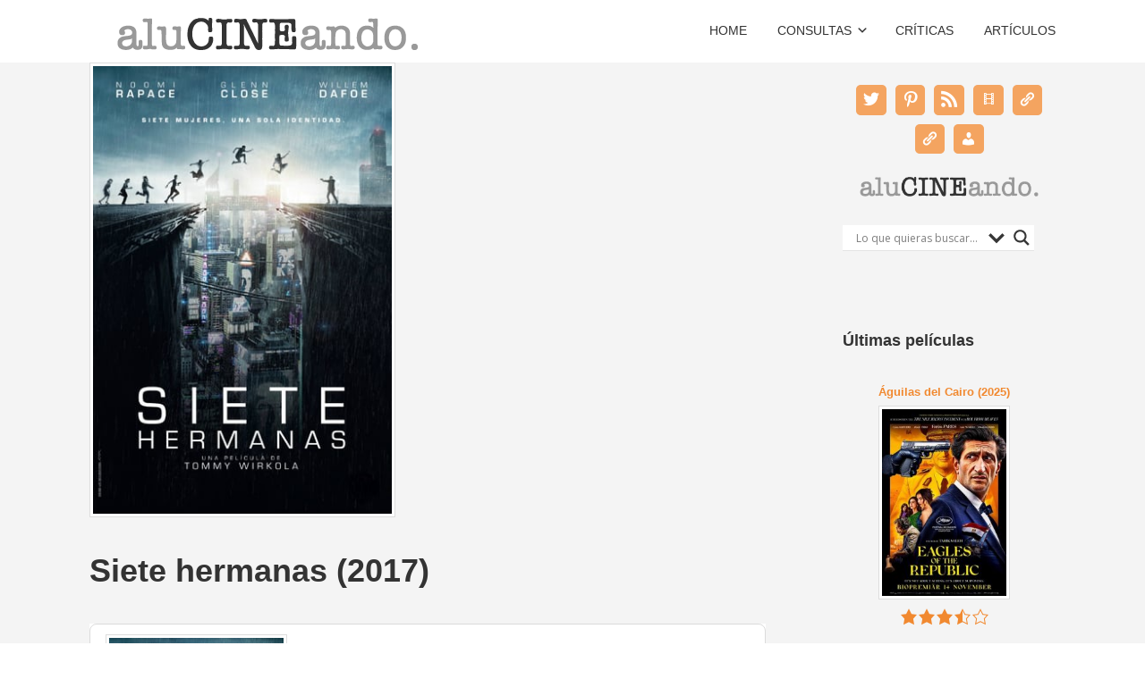

--- FILE ---
content_type: text/html; charset=UTF-8
request_url: https://alucineando.com/movies/siete-hermanas-2017/
body_size: 36031
content:


<!DOCTYPE html>

<html xmlns="http://www.w3.org/1999/xhtml" lang="es">
	
        
    <head>
    	        
		    	<meta charset="UTF-8" />
		<meta name="viewport" content="width=device-width, height=device-height, initial-scale=1">
        <meta http-equiv="X-UA-Compatible" content="IE=edge">
		<link rel="profile" href="http://gmpg.org/xfn/11" />
            	
				<title>Siete hermanas (2017) &#8211; aluCINEando. Blog de cine.</title>
<meta name='robots' content='max-image-preview:large' />
<link rel='dns-prefetch' href='//secure.gravatar.com' />
<link rel='dns-prefetch' href='//stats.wp.com' />
<link rel='dns-prefetch' href='//use.fontawesome.com' />
<link rel='dns-prefetch' href='//fonts.googleapis.com' />
<link rel='dns-prefetch' href='//v0.wordpress.com' />
<link rel='dns-prefetch' href='//widgets.wp.com' />
<link rel='dns-prefetch' href='//s0.wp.com' />
<link rel='dns-prefetch' href='//0.gravatar.com' />
<link rel='dns-prefetch' href='//1.gravatar.com' />
<link rel='dns-prefetch' href='//2.gravatar.com' />
<link rel="alternate" type="application/rss+xml" title="aluCINEando. Blog de cine. &raquo; Feed" href="https://alucineando.com/feed/" />
<link rel="alternate" type="application/rss+xml" title="aluCINEando. Blog de cine. &raquo; Feed de los comentarios" href="https://alucineando.com/comments/feed/" />
<link rel="alternate" type="application/rss+xml" title="aluCINEando. Blog de cine. &raquo; Comentario Siete hermanas (2017) del feed" href="https://alucineando.com/movies/siete-hermanas-2017/feed/" />
<link rel="alternate" title="oEmbed (JSON)" type="application/json+oembed" href="https://alucineando.com/wp-json/oembed/1.0/embed?url=https%3A%2F%2Falucineando.com%2Fmovies%2Fsiete-hermanas-2017%2F" />
<link rel="alternate" title="oEmbed (XML)" type="text/xml+oembed" href="https://alucineando.com/wp-json/oembed/1.0/embed?url=https%3A%2F%2Falucineando.com%2Fmovies%2Fsiete-hermanas-2017%2F&#038;format=xml" />
<style id='wp-img-auto-sizes-contain-inline-css' type='text/css'>
img:is([sizes=auto i],[sizes^="auto," i]){contain-intrinsic-size:3000px 1500px}
/*# sourceURL=wp-img-auto-sizes-contain-inline-css */
</style>
<link rel='stylesheet' id='jetpack_related-posts-css' href='https://alucineando.com/wp-content/plugins/jetpack/modules/related-posts/related-posts.css?ver=20240116' type='text/css' media='all' />
<style id='wp-emoji-styles-inline-css' type='text/css'>

	img.wp-smiley, img.emoji {
		display: inline !important;
		border: none !important;
		box-shadow: none !important;
		height: 1em !important;
		width: 1em !important;
		margin: 0 0.07em !important;
		vertical-align: -0.1em !important;
		background: none !important;
		padding: 0 !important;
	}
/*# sourceURL=wp-emoji-styles-inline-css */
</style>
<style id='wp-block-library-inline-css' type='text/css'>
:root{--wp-block-synced-color:#7a00df;--wp-block-synced-color--rgb:122,0,223;--wp-bound-block-color:var(--wp-block-synced-color);--wp-editor-canvas-background:#ddd;--wp-admin-theme-color:#007cba;--wp-admin-theme-color--rgb:0,124,186;--wp-admin-theme-color-darker-10:#006ba1;--wp-admin-theme-color-darker-10--rgb:0,107,160.5;--wp-admin-theme-color-darker-20:#005a87;--wp-admin-theme-color-darker-20--rgb:0,90,135;--wp-admin-border-width-focus:2px}@media (min-resolution:192dpi){:root{--wp-admin-border-width-focus:1.5px}}.wp-element-button{cursor:pointer}:root .has-very-light-gray-background-color{background-color:#eee}:root .has-very-dark-gray-background-color{background-color:#313131}:root .has-very-light-gray-color{color:#eee}:root .has-very-dark-gray-color{color:#313131}:root .has-vivid-green-cyan-to-vivid-cyan-blue-gradient-background{background:linear-gradient(135deg,#00d084,#0693e3)}:root .has-purple-crush-gradient-background{background:linear-gradient(135deg,#34e2e4,#4721fb 50%,#ab1dfe)}:root .has-hazy-dawn-gradient-background{background:linear-gradient(135deg,#faaca8,#dad0ec)}:root .has-subdued-olive-gradient-background{background:linear-gradient(135deg,#fafae1,#67a671)}:root .has-atomic-cream-gradient-background{background:linear-gradient(135deg,#fdd79a,#004a59)}:root .has-nightshade-gradient-background{background:linear-gradient(135deg,#330968,#31cdcf)}:root .has-midnight-gradient-background{background:linear-gradient(135deg,#020381,#2874fc)}:root{--wp--preset--font-size--normal:16px;--wp--preset--font-size--huge:42px}.has-regular-font-size{font-size:1em}.has-larger-font-size{font-size:2.625em}.has-normal-font-size{font-size:var(--wp--preset--font-size--normal)}.has-huge-font-size{font-size:var(--wp--preset--font-size--huge)}.has-text-align-center{text-align:center}.has-text-align-left{text-align:left}.has-text-align-right{text-align:right}.has-fit-text{white-space:nowrap!important}#end-resizable-editor-section{display:none}.aligncenter{clear:both}.items-justified-left{justify-content:flex-start}.items-justified-center{justify-content:center}.items-justified-right{justify-content:flex-end}.items-justified-space-between{justify-content:space-between}.screen-reader-text{border:0;clip-path:inset(50%);height:1px;margin:-1px;overflow:hidden;padding:0;position:absolute;width:1px;word-wrap:normal!important}.screen-reader-text:focus{background-color:#ddd;clip-path:none;color:#444;display:block;font-size:1em;height:auto;left:5px;line-height:normal;padding:15px 23px 14px;text-decoration:none;top:5px;width:auto;z-index:100000}html :where(.has-border-color){border-style:solid}html :where([style*=border-top-color]){border-top-style:solid}html :where([style*=border-right-color]){border-right-style:solid}html :where([style*=border-bottom-color]){border-bottom-style:solid}html :where([style*=border-left-color]){border-left-style:solid}html :where([style*=border-width]){border-style:solid}html :where([style*=border-top-width]){border-top-style:solid}html :where([style*=border-right-width]){border-right-style:solid}html :where([style*=border-bottom-width]){border-bottom-style:solid}html :where([style*=border-left-width]){border-left-style:solid}html :where(img[class*=wp-image-]){height:auto;max-width:100%}:where(figure){margin:0 0 1em}html :where(.is-position-sticky){--wp-admin--admin-bar--position-offset:var(--wp-admin--admin-bar--height,0px)}@media screen and (max-width:600px){html :where(.is-position-sticky){--wp-admin--admin-bar--position-offset:0px}}

/*# sourceURL=wp-block-library-inline-css */
</style><style id='wp-block-image-inline-css' type='text/css'>
.wp-block-image>a,.wp-block-image>figure>a{display:inline-block}.wp-block-image img{box-sizing:border-box;height:auto;max-width:100%;vertical-align:bottom}@media not (prefers-reduced-motion){.wp-block-image img.hide{visibility:hidden}.wp-block-image img.show{animation:show-content-image .4s}}.wp-block-image[style*=border-radius] img,.wp-block-image[style*=border-radius]>a{border-radius:inherit}.wp-block-image.has-custom-border img{box-sizing:border-box}.wp-block-image.aligncenter{text-align:center}.wp-block-image.alignfull>a,.wp-block-image.alignwide>a{width:100%}.wp-block-image.alignfull img,.wp-block-image.alignwide img{height:auto;width:100%}.wp-block-image .aligncenter,.wp-block-image .alignleft,.wp-block-image .alignright,.wp-block-image.aligncenter,.wp-block-image.alignleft,.wp-block-image.alignright{display:table}.wp-block-image .aligncenter>figcaption,.wp-block-image .alignleft>figcaption,.wp-block-image .alignright>figcaption,.wp-block-image.aligncenter>figcaption,.wp-block-image.alignleft>figcaption,.wp-block-image.alignright>figcaption{caption-side:bottom;display:table-caption}.wp-block-image .alignleft{float:left;margin:.5em 1em .5em 0}.wp-block-image .alignright{float:right;margin:.5em 0 .5em 1em}.wp-block-image .aligncenter{margin-left:auto;margin-right:auto}.wp-block-image :where(figcaption){margin-bottom:1em;margin-top:.5em}.wp-block-image.is-style-circle-mask img{border-radius:9999px}@supports ((-webkit-mask-image:none) or (mask-image:none)) or (-webkit-mask-image:none){.wp-block-image.is-style-circle-mask img{border-radius:0;-webkit-mask-image:url('data:image/svg+xml;utf8,<svg viewBox="0 0 100 100" xmlns="http://www.w3.org/2000/svg"><circle cx="50" cy="50" r="50"/></svg>');mask-image:url('data:image/svg+xml;utf8,<svg viewBox="0 0 100 100" xmlns="http://www.w3.org/2000/svg"><circle cx="50" cy="50" r="50"/></svg>');mask-mode:alpha;-webkit-mask-position:center;mask-position:center;-webkit-mask-repeat:no-repeat;mask-repeat:no-repeat;-webkit-mask-size:contain;mask-size:contain}}:root :where(.wp-block-image.is-style-rounded img,.wp-block-image .is-style-rounded img){border-radius:9999px}.wp-block-image figure{margin:0}.wp-lightbox-container{display:flex;flex-direction:column;position:relative}.wp-lightbox-container img{cursor:zoom-in}.wp-lightbox-container img:hover+button{opacity:1}.wp-lightbox-container button{align-items:center;backdrop-filter:blur(16px) saturate(180%);background-color:#5a5a5a40;border:none;border-radius:4px;cursor:zoom-in;display:flex;height:20px;justify-content:center;opacity:0;padding:0;position:absolute;right:16px;text-align:center;top:16px;width:20px;z-index:100}@media not (prefers-reduced-motion){.wp-lightbox-container button{transition:opacity .2s ease}}.wp-lightbox-container button:focus-visible{outline:3px auto #5a5a5a40;outline:3px auto -webkit-focus-ring-color;outline-offset:3px}.wp-lightbox-container button:hover{cursor:pointer;opacity:1}.wp-lightbox-container button:focus{opacity:1}.wp-lightbox-container button:focus,.wp-lightbox-container button:hover,.wp-lightbox-container button:not(:hover):not(:active):not(.has-background){background-color:#5a5a5a40;border:none}.wp-lightbox-overlay{box-sizing:border-box;cursor:zoom-out;height:100vh;left:0;overflow:hidden;position:fixed;top:0;visibility:hidden;width:100%;z-index:100000}.wp-lightbox-overlay .close-button{align-items:center;cursor:pointer;display:flex;justify-content:center;min-height:40px;min-width:40px;padding:0;position:absolute;right:calc(env(safe-area-inset-right) + 16px);top:calc(env(safe-area-inset-top) + 16px);z-index:5000000}.wp-lightbox-overlay .close-button:focus,.wp-lightbox-overlay .close-button:hover,.wp-lightbox-overlay .close-button:not(:hover):not(:active):not(.has-background){background:none;border:none}.wp-lightbox-overlay .lightbox-image-container{height:var(--wp--lightbox-container-height);left:50%;overflow:hidden;position:absolute;top:50%;transform:translate(-50%,-50%);transform-origin:top left;width:var(--wp--lightbox-container-width);z-index:9999999999}.wp-lightbox-overlay .wp-block-image{align-items:center;box-sizing:border-box;display:flex;height:100%;justify-content:center;margin:0;position:relative;transform-origin:0 0;width:100%;z-index:3000000}.wp-lightbox-overlay .wp-block-image img{height:var(--wp--lightbox-image-height);min-height:var(--wp--lightbox-image-height);min-width:var(--wp--lightbox-image-width);width:var(--wp--lightbox-image-width)}.wp-lightbox-overlay .wp-block-image figcaption{display:none}.wp-lightbox-overlay button{background:none;border:none}.wp-lightbox-overlay .scrim{background-color:#fff;height:100%;opacity:.9;position:absolute;width:100%;z-index:2000000}.wp-lightbox-overlay.active{visibility:visible}@media not (prefers-reduced-motion){.wp-lightbox-overlay.active{animation:turn-on-visibility .25s both}.wp-lightbox-overlay.active img{animation:turn-on-visibility .35s both}.wp-lightbox-overlay.show-closing-animation:not(.active){animation:turn-off-visibility .35s both}.wp-lightbox-overlay.show-closing-animation:not(.active) img{animation:turn-off-visibility .25s both}.wp-lightbox-overlay.zoom.active{animation:none;opacity:1;visibility:visible}.wp-lightbox-overlay.zoom.active .lightbox-image-container{animation:lightbox-zoom-in .4s}.wp-lightbox-overlay.zoom.active .lightbox-image-container img{animation:none}.wp-lightbox-overlay.zoom.active .scrim{animation:turn-on-visibility .4s forwards}.wp-lightbox-overlay.zoom.show-closing-animation:not(.active){animation:none}.wp-lightbox-overlay.zoom.show-closing-animation:not(.active) .lightbox-image-container{animation:lightbox-zoom-out .4s}.wp-lightbox-overlay.zoom.show-closing-animation:not(.active) .lightbox-image-container img{animation:none}.wp-lightbox-overlay.zoom.show-closing-animation:not(.active) .scrim{animation:turn-off-visibility .4s forwards}}@keyframes show-content-image{0%{visibility:hidden}99%{visibility:hidden}to{visibility:visible}}@keyframes turn-on-visibility{0%{opacity:0}to{opacity:1}}@keyframes turn-off-visibility{0%{opacity:1;visibility:visible}99%{opacity:0;visibility:visible}to{opacity:0;visibility:hidden}}@keyframes lightbox-zoom-in{0%{transform:translate(calc((-100vw + var(--wp--lightbox-scrollbar-width))/2 + var(--wp--lightbox-initial-left-position)),calc(-50vh + var(--wp--lightbox-initial-top-position))) scale(var(--wp--lightbox-scale))}to{transform:translate(-50%,-50%) scale(1)}}@keyframes lightbox-zoom-out{0%{transform:translate(-50%,-50%) scale(1);visibility:visible}99%{visibility:visible}to{transform:translate(calc((-100vw + var(--wp--lightbox-scrollbar-width))/2 + var(--wp--lightbox-initial-left-position)),calc(-50vh + var(--wp--lightbox-initial-top-position))) scale(var(--wp--lightbox-scale));visibility:hidden}}
/*# sourceURL=https://alucineando.com/wp-includes/blocks/image/style.min.css */
</style>
<style id='wp-block-columns-inline-css' type='text/css'>
.wp-block-columns{box-sizing:border-box;display:flex;flex-wrap:wrap!important}@media (min-width:782px){.wp-block-columns{flex-wrap:nowrap!important}}.wp-block-columns{align-items:normal!important}.wp-block-columns.are-vertically-aligned-top{align-items:flex-start}.wp-block-columns.are-vertically-aligned-center{align-items:center}.wp-block-columns.are-vertically-aligned-bottom{align-items:flex-end}@media (max-width:781px){.wp-block-columns:not(.is-not-stacked-on-mobile)>.wp-block-column{flex-basis:100%!important}}@media (min-width:782px){.wp-block-columns:not(.is-not-stacked-on-mobile)>.wp-block-column{flex-basis:0;flex-grow:1}.wp-block-columns:not(.is-not-stacked-on-mobile)>.wp-block-column[style*=flex-basis]{flex-grow:0}}.wp-block-columns.is-not-stacked-on-mobile{flex-wrap:nowrap!important}.wp-block-columns.is-not-stacked-on-mobile>.wp-block-column{flex-basis:0;flex-grow:1}.wp-block-columns.is-not-stacked-on-mobile>.wp-block-column[style*=flex-basis]{flex-grow:0}:where(.wp-block-columns){margin-bottom:1.75em}:where(.wp-block-columns.has-background){padding:1.25em 2.375em}.wp-block-column{flex-grow:1;min-width:0;overflow-wrap:break-word;word-break:break-word}.wp-block-column.is-vertically-aligned-top{align-self:flex-start}.wp-block-column.is-vertically-aligned-center{align-self:center}.wp-block-column.is-vertically-aligned-bottom{align-self:flex-end}.wp-block-column.is-vertically-aligned-stretch{align-self:stretch}.wp-block-column.is-vertically-aligned-bottom,.wp-block-column.is-vertically-aligned-center,.wp-block-column.is-vertically-aligned-top{width:100%}
/*# sourceURL=https://alucineando.com/wp-includes/blocks/columns/style.min.css */
</style>
<style id='wp-block-group-inline-css' type='text/css'>
.wp-block-group{box-sizing:border-box}:where(.wp-block-group.wp-block-group-is-layout-constrained){position:relative}
/*# sourceURL=https://alucineando.com/wp-includes/blocks/group/style.min.css */
</style>
<style id='wp-block-separator-inline-css' type='text/css'>
@charset "UTF-8";.wp-block-separator{border:none;border-top:2px solid}:root :where(.wp-block-separator.is-style-dots){height:auto;line-height:1;text-align:center}:root :where(.wp-block-separator.is-style-dots):before{color:currentColor;content:"···";font-family:serif;font-size:1.5em;letter-spacing:2em;padding-left:2em}.wp-block-separator.is-style-dots{background:none!important;border:none!important}
/*# sourceURL=https://alucineando.com/wp-includes/blocks/separator/style.min.css */
</style>
<style id='wp-block-spacer-inline-css' type='text/css'>
.wp-block-spacer{clear:both}
/*# sourceURL=https://alucineando.com/wp-includes/blocks/spacer/style.min.css */
</style>
<link rel='stylesheet' id='wpzoom-social-icons-block-style-css' href='https://alucineando.com/wp-content/plugins/social-icons-widget-by-wpzoom/block/dist/style-wpzoom-social-icons.css?ver=4.5.3' type='text/css' media='all' />
<style id='global-styles-inline-css' type='text/css'>
:root{--wp--preset--aspect-ratio--square: 1;--wp--preset--aspect-ratio--4-3: 4/3;--wp--preset--aspect-ratio--3-4: 3/4;--wp--preset--aspect-ratio--3-2: 3/2;--wp--preset--aspect-ratio--2-3: 2/3;--wp--preset--aspect-ratio--16-9: 16/9;--wp--preset--aspect-ratio--9-16: 9/16;--wp--preset--color--black: #000000;--wp--preset--color--cyan-bluish-gray: #abb8c3;--wp--preset--color--white: #ffffff;--wp--preset--color--pale-pink: #f78da7;--wp--preset--color--vivid-red: #cf2e2e;--wp--preset--color--luminous-vivid-orange: #ff6900;--wp--preset--color--luminous-vivid-amber: #fcb900;--wp--preset--color--light-green-cyan: #7bdcb5;--wp--preset--color--vivid-green-cyan: #00d084;--wp--preset--color--pale-cyan-blue: #8ed1fc;--wp--preset--color--vivid-cyan-blue: #0693e3;--wp--preset--color--vivid-purple: #9b51e0;--wp--preset--gradient--vivid-cyan-blue-to-vivid-purple: linear-gradient(135deg,rgb(6,147,227) 0%,rgb(155,81,224) 100%);--wp--preset--gradient--light-green-cyan-to-vivid-green-cyan: linear-gradient(135deg,rgb(122,220,180) 0%,rgb(0,208,130) 100%);--wp--preset--gradient--luminous-vivid-amber-to-luminous-vivid-orange: linear-gradient(135deg,rgb(252,185,0) 0%,rgb(255,105,0) 100%);--wp--preset--gradient--luminous-vivid-orange-to-vivid-red: linear-gradient(135deg,rgb(255,105,0) 0%,rgb(207,46,46) 100%);--wp--preset--gradient--very-light-gray-to-cyan-bluish-gray: linear-gradient(135deg,rgb(238,238,238) 0%,rgb(169,184,195) 100%);--wp--preset--gradient--cool-to-warm-spectrum: linear-gradient(135deg,rgb(74,234,220) 0%,rgb(151,120,209) 20%,rgb(207,42,186) 40%,rgb(238,44,130) 60%,rgb(251,105,98) 80%,rgb(254,248,76) 100%);--wp--preset--gradient--blush-light-purple: linear-gradient(135deg,rgb(255,206,236) 0%,rgb(152,150,240) 100%);--wp--preset--gradient--blush-bordeaux: linear-gradient(135deg,rgb(254,205,165) 0%,rgb(254,45,45) 50%,rgb(107,0,62) 100%);--wp--preset--gradient--luminous-dusk: linear-gradient(135deg,rgb(255,203,112) 0%,rgb(199,81,192) 50%,rgb(65,88,208) 100%);--wp--preset--gradient--pale-ocean: linear-gradient(135deg,rgb(255,245,203) 0%,rgb(182,227,212) 50%,rgb(51,167,181) 100%);--wp--preset--gradient--electric-grass: linear-gradient(135deg,rgb(202,248,128) 0%,rgb(113,206,126) 100%);--wp--preset--gradient--midnight: linear-gradient(135deg,rgb(2,3,129) 0%,rgb(40,116,252) 100%);--wp--preset--font-size--small: 13px;--wp--preset--font-size--medium: 20px;--wp--preset--font-size--large: 36px;--wp--preset--font-size--x-large: 42px;--wp--preset--spacing--20: 0.44rem;--wp--preset--spacing--30: 0.67rem;--wp--preset--spacing--40: 1rem;--wp--preset--spacing--50: 1.5rem;--wp--preset--spacing--60: 2.25rem;--wp--preset--spacing--70: 3.38rem;--wp--preset--spacing--80: 5.06rem;--wp--preset--shadow--natural: 6px 6px 9px rgba(0, 0, 0, 0.2);--wp--preset--shadow--deep: 12px 12px 50px rgba(0, 0, 0, 0.4);--wp--preset--shadow--sharp: 6px 6px 0px rgba(0, 0, 0, 0.2);--wp--preset--shadow--outlined: 6px 6px 0px -3px rgb(255, 255, 255), 6px 6px rgb(0, 0, 0);--wp--preset--shadow--crisp: 6px 6px 0px rgb(0, 0, 0);}:where(.is-layout-flex){gap: 0.5em;}:where(.is-layout-grid){gap: 0.5em;}body .is-layout-flex{display: flex;}.is-layout-flex{flex-wrap: wrap;align-items: center;}.is-layout-flex > :is(*, div){margin: 0;}body .is-layout-grid{display: grid;}.is-layout-grid > :is(*, div){margin: 0;}:where(.wp-block-columns.is-layout-flex){gap: 2em;}:where(.wp-block-columns.is-layout-grid){gap: 2em;}:where(.wp-block-post-template.is-layout-flex){gap: 1.25em;}:where(.wp-block-post-template.is-layout-grid){gap: 1.25em;}.has-black-color{color: var(--wp--preset--color--black) !important;}.has-cyan-bluish-gray-color{color: var(--wp--preset--color--cyan-bluish-gray) !important;}.has-white-color{color: var(--wp--preset--color--white) !important;}.has-pale-pink-color{color: var(--wp--preset--color--pale-pink) !important;}.has-vivid-red-color{color: var(--wp--preset--color--vivid-red) !important;}.has-luminous-vivid-orange-color{color: var(--wp--preset--color--luminous-vivid-orange) !important;}.has-luminous-vivid-amber-color{color: var(--wp--preset--color--luminous-vivid-amber) !important;}.has-light-green-cyan-color{color: var(--wp--preset--color--light-green-cyan) !important;}.has-vivid-green-cyan-color{color: var(--wp--preset--color--vivid-green-cyan) !important;}.has-pale-cyan-blue-color{color: var(--wp--preset--color--pale-cyan-blue) !important;}.has-vivid-cyan-blue-color{color: var(--wp--preset--color--vivid-cyan-blue) !important;}.has-vivid-purple-color{color: var(--wp--preset--color--vivid-purple) !important;}.has-black-background-color{background-color: var(--wp--preset--color--black) !important;}.has-cyan-bluish-gray-background-color{background-color: var(--wp--preset--color--cyan-bluish-gray) !important;}.has-white-background-color{background-color: var(--wp--preset--color--white) !important;}.has-pale-pink-background-color{background-color: var(--wp--preset--color--pale-pink) !important;}.has-vivid-red-background-color{background-color: var(--wp--preset--color--vivid-red) !important;}.has-luminous-vivid-orange-background-color{background-color: var(--wp--preset--color--luminous-vivid-orange) !important;}.has-luminous-vivid-amber-background-color{background-color: var(--wp--preset--color--luminous-vivid-amber) !important;}.has-light-green-cyan-background-color{background-color: var(--wp--preset--color--light-green-cyan) !important;}.has-vivid-green-cyan-background-color{background-color: var(--wp--preset--color--vivid-green-cyan) !important;}.has-pale-cyan-blue-background-color{background-color: var(--wp--preset--color--pale-cyan-blue) !important;}.has-vivid-cyan-blue-background-color{background-color: var(--wp--preset--color--vivid-cyan-blue) !important;}.has-vivid-purple-background-color{background-color: var(--wp--preset--color--vivid-purple) !important;}.has-black-border-color{border-color: var(--wp--preset--color--black) !important;}.has-cyan-bluish-gray-border-color{border-color: var(--wp--preset--color--cyan-bluish-gray) !important;}.has-white-border-color{border-color: var(--wp--preset--color--white) !important;}.has-pale-pink-border-color{border-color: var(--wp--preset--color--pale-pink) !important;}.has-vivid-red-border-color{border-color: var(--wp--preset--color--vivid-red) !important;}.has-luminous-vivid-orange-border-color{border-color: var(--wp--preset--color--luminous-vivid-orange) !important;}.has-luminous-vivid-amber-border-color{border-color: var(--wp--preset--color--luminous-vivid-amber) !important;}.has-light-green-cyan-border-color{border-color: var(--wp--preset--color--light-green-cyan) !important;}.has-vivid-green-cyan-border-color{border-color: var(--wp--preset--color--vivid-green-cyan) !important;}.has-pale-cyan-blue-border-color{border-color: var(--wp--preset--color--pale-cyan-blue) !important;}.has-vivid-cyan-blue-border-color{border-color: var(--wp--preset--color--vivid-cyan-blue) !important;}.has-vivid-purple-border-color{border-color: var(--wp--preset--color--vivid-purple) !important;}.has-vivid-cyan-blue-to-vivid-purple-gradient-background{background: var(--wp--preset--gradient--vivid-cyan-blue-to-vivid-purple) !important;}.has-light-green-cyan-to-vivid-green-cyan-gradient-background{background: var(--wp--preset--gradient--light-green-cyan-to-vivid-green-cyan) !important;}.has-luminous-vivid-amber-to-luminous-vivid-orange-gradient-background{background: var(--wp--preset--gradient--luminous-vivid-amber-to-luminous-vivid-orange) !important;}.has-luminous-vivid-orange-to-vivid-red-gradient-background{background: var(--wp--preset--gradient--luminous-vivid-orange-to-vivid-red) !important;}.has-very-light-gray-to-cyan-bluish-gray-gradient-background{background: var(--wp--preset--gradient--very-light-gray-to-cyan-bluish-gray) !important;}.has-cool-to-warm-spectrum-gradient-background{background: var(--wp--preset--gradient--cool-to-warm-spectrum) !important;}.has-blush-light-purple-gradient-background{background: var(--wp--preset--gradient--blush-light-purple) !important;}.has-blush-bordeaux-gradient-background{background: var(--wp--preset--gradient--blush-bordeaux) !important;}.has-luminous-dusk-gradient-background{background: var(--wp--preset--gradient--luminous-dusk) !important;}.has-pale-ocean-gradient-background{background: var(--wp--preset--gradient--pale-ocean) !important;}.has-electric-grass-gradient-background{background: var(--wp--preset--gradient--electric-grass) !important;}.has-midnight-gradient-background{background: var(--wp--preset--gradient--midnight) !important;}.has-small-font-size{font-size: var(--wp--preset--font-size--small) !important;}.has-medium-font-size{font-size: var(--wp--preset--font-size--medium) !important;}.has-large-font-size{font-size: var(--wp--preset--font-size--large) !important;}.has-x-large-font-size{font-size: var(--wp--preset--font-size--x-large) !important;}
:where(.wp-block-columns.is-layout-flex){gap: 2em;}:where(.wp-block-columns.is-layout-grid){gap: 2em;}
/*# sourceURL=global-styles-inline-css */
</style>
<style id='core-block-supports-inline-css' type='text/css'>
.wp-container-core-columns-is-layout-9d6595d7{flex-wrap:nowrap;}
/*# sourceURL=core-block-supports-inline-css */
</style>

<style id='classic-theme-styles-inline-css' type='text/css'>
/*! This file is auto-generated */
.wp-block-button__link{color:#fff;background-color:#32373c;border-radius:9999px;box-shadow:none;text-decoration:none;padding:calc(.667em + 2px) calc(1.333em + 2px);font-size:1.125em}.wp-block-file__button{background:#32373c;color:#fff;text-decoration:none}
/*# sourceURL=/wp-includes/css/classic-themes.min.css */
</style>
<link rel='stylesheet' id='dashicons-css' href='https://alucineando.com/wp-includes/css/dashicons.min.css?ver=6.9' type='text/css' media='all' />
<link rel='stylesheet' id='wpzoom-social-icons-academicons-css' href='https://alucineando.com/wp-content/plugins/social-icons-widget-by-wpzoom/assets/css/academicons.min.css?ver=1765655070' type='text/css' media='all' />
<link rel='stylesheet' id='wpzoom-social-icons-socicon-css' href='https://alucineando.com/wp-content/plugins/social-icons-widget-by-wpzoom/assets/css/wpzoom-socicon.css?ver=1765655070' type='text/css' media='all' />
<link rel='stylesheet' id='wpzoom-social-icons-font-awesome-5-css' href='https://alucineando.com/wp-content/plugins/social-icons-widget-by-wpzoom/assets/css/font-awesome-5.min.css?ver=1765655070' type='text/css' media='all' />
<link rel='stylesheet' id='wpzoom-social-icons-genericons-css' href='https://alucineando.com/wp-content/plugins/social-icons-widget-by-wpzoom/assets/css/genericons.css?ver=1765655070' type='text/css' media='all' />
<link rel='stylesheet' id='bsk-pdf-manager-pro-css-css' href='https://alucineando.com/wp-content/plugins/bsk-pdf-manager/css/bsk-pdf-manager-pro.css?ver=1764502696' type='text/css' media='all' />
<link rel='stylesheet' id='ctf_styles-css' href='https://alucineando.com/wp-content/plugins/custom-twitter-feeds/css/ctf-styles.min.css?ver=2.3.1' type='text/css' media='all' />
<link rel='stylesheet' id='wp-postratings-css' href='https://alucineando.com/wp-content/plugins/wp-postratings/css/postratings-css.css?ver=1.91.2' type='text/css' media='all' />
<link rel='stylesheet' id='wpmoly-css' href='https://alucineando.com/wp-content/plugins/wpmovielibrary/assets/css/public/wpmoly.css?ver=2.1.4.8' type='text/css' media='all' />
<link rel='stylesheet' id='wpmoly-flags-css' href='https://alucineando.com/wp-content/plugins/wpmovielibrary/assets/css/public/wpmoly-flags.css?ver=2.1.4.8' type='text/css' media='all' />
<link rel='stylesheet' id='wpmoly-font-css' href='https://alucineando.com/wp-content/plugins/wpmovielibrary/assets/fonts/wpmovielibrary/style.css?ver=2.1.4.8' type='text/css' media='all' />
<link rel='stylesheet' id='jetpack_likes-css' href='https://alucineando.com/wp-content/plugins/jetpack/modules/likes/style.css?ver=15.4' type='text/css' media='all' />
<link rel='stylesheet' id='bento-theme-styles-css' href='https://alucineando.com/wp-content/themes/bento/style.css' type='text/css' media='all' />
<style id='bento-theme-styles-inline-css' type='text/css'>

		.logo {
			padding: 10px 0;
			padding: 1rem 0;
		}
	
		@media screen and (min-width: 64em) {
			.bnt-container {
				max-width: 1080px;
				max-width: 108rem;
			}
		}
		@media screen and (min-width: 74.25em) {
			.bnt-container {
				padding: 0;
			}
		}
		@media screen and (min-width: 120em) {
			.bnt-container {
				max-width: 1440px;
				max-width: 144rem;
			}
		}
	
		body {
			font-family: Verdana, Arial, sans-serif;
			font-size: 14px;
			font-size: 1.4em;
		}
		.site-content h1, 
		.site-content h2, 
		.site-content h3, 
		.site-content h4, 
		.site-content h5, 
		.site-content h6,
		.post-header-title h1 {
			font-family: Oswald, Arial, sans-serif;
		}
		#nav-primary {
			font-family: Montserrat, Arial, sans-serif;
		}
		.primary-menu > li > a,
		.primary-menu > li > a:after {
			font-size: 14px;
			font-size: 1.4rem;
		}
	
		.site-header,
		.header-default .site-header.fixed-header,
		.header-centered .site-header.fixed-header,
		.header-side .site-wrapper {
			background: #ffffff;
		}
		.primary-menu > li > .sub-menu {
			border-top-color: #ffffff;
		}
		.primary-menu > li > a,
		#nav-mobile li a,
		.mobile-menu-trigger,
		.mobile-menu-close,
		.ham-menu-close {
			color: #333333;
		}
		.primary-menu > li > a:hover,
		.primary-menu > li.current-menu-item > a,
		.primary-menu > li.current-menu-ancestor > a {
			color: #f18930;
		}
		.primary-menu .sub-menu li,
		#nav-mobile {
			background-color: #dddddd;
		}
		.primary-menu .sub-menu li a:hover,
		.primary-menu .sub-menu .current-menu-item:not(.current-menu-ancestor) > a,
		#nav-mobile li a:hover,
		#nav-mobile .current-menu-item:not(.current-menu-ancestor) > a {
			background-color: #f4a460;
		}
		.primary-menu .sub-menu,
		.primary-menu .sub-menu li,
		#nav-mobile li a,
		#nav-mobile .primary-mobile-menu > li:first-child > a {
			border-color: #cccccc;
		}
		.primary-menu .sub-menu li a {
			color: #333333; 
		}
		.primary-menu .sub-menu li:hover > a {
			color: #333333; 
		}
		#nav-mobile {
			background-color: #dddddd;
		}
		#nav-mobile li a,
		.mobile-menu-trigger,
		.mobile-menu-close {
			color: #333333;
		}
		#nav-mobile li a:hover,
		#nav-mobile .current-menu-item:not(.current-menu-ancestor) > a {
			background-color: #cccccc;
		}
		#nav-mobile li a,
		#nav-mobile .primary-mobile-menu > li:first-child > a {
			border-color: #cccccc;	
		}
		#nav-mobile li a:hover,
		.mobile-menu-trigger-container:hover,
		.mobile-menu-close:hover {
			color: #333333;
		}
	
		.site-content {
			background-color: #f4f4f4;
		}
		.site-content h1, 
		.site-content h2, 
		.site-content h3, 
		.site-content h4, 
		.site-content h5, 
		.site-content h6 {
			color: #333333;
		}
		.products .product a h3,
		.masonry-item-box a h2 {
			color: inherit;	
		}
		.site-content {
			color: #333333;
		}
		.site-content a:not(.masonry-item-link) {
			color: #f18930;
		}
		.site-content a:not(.page-numbers) {
			color: #f18930;
		}
		.site-content a:not(.ajax-load-more) {
			color: #f18930;
		}
		.site-content a:not(.remove) {
			color: #f18930;
		}
		.site-content a:not(.button) {
			color: #f18930;
		}
		.page-links a .page-link-text:not(:hover) {
			color: #00B285;
		}
		label,
		.wp-caption-text,
		.post-date-blog,
		.entry-footer, 
		.archive-header .archive-description, 
		.comment-meta,
		.comment-notes,
		.project-types,
		.widget_archive li,
		.widget_categories li,
		.widget .post-date,
		.widget_calendar table caption,
		.widget_calendar table th,
		.widget_recent_comments .recentcomments,
		.product .price del,
		.widget del,
		.widget del .amount,
		.product_list_widget a.remove,
		.product_list_widget .quantity,
		.product-categories .count,
		.product_meta,
		.shop_table td.product-remove a,
		.woocommerce-checkout .payment_methods .wc_payment_method .payment_box {
			color: #999999;
		}
		hr,
		.entry-content table,
		.entry-content td,
		.entry-content th,
		.separator-line,
		.comment .comment .comment-nested,
		.comment-respond,
		.sidebar .widget_recent_entries ul li,
		.sidebar .widget_recent_comments ul li,
		.sidebar .widget_categories ul li,
		.sidebar .widget_archive ul li,
		.sidebar .widget_product_categories ul li,
		.woocommerce .site-footer .widget-woo .product_list_widget li,
		.woocommerce .site-footer .widget-woo .cart_list li:last-child,
		.woocommerce-tabs .tabs,
		.woocommerce-tabs .tabs li.active,
		.cart_item,
		.cart_totals .cart-subtotal,
		.cart_totals .order-total,
		.woocommerce-checkout-review-order table tfoot,
		.woocommerce-checkout-review-order table tfoot .order-total,
		.woocommerce-checkout-review-order table tfoot .shipping {
			border-color: #dddddd;	
		}
		input[type="text"], 
		input[type="password"], 
		input[type="email"], 
		input[type="number"], 
		input[type="tel"], 
		input[type="search"], 
		textarea, 
		select, 
		.select2-container {
			background-color: #e4e4e4;
			color: #333333;
		}
		::-webkit-input-placeholder { 
			color: #aaaaaa; 
		}
		::-moz-placeholder { 
			color: #aaaaaa; 
		}
		:-ms-input-placeholder { 
			color: #aaaaaa; 
		}
		input:-moz-placeholder { 
			color: #aaaaaa; 
		}
		.pagination a.page-numbers:hover,
		.woocommerce-pagination a.page-numbers:hover,
		.site-content a.ajax-load-more:hover,
		.page-links a .page-link-text:hover,
		.widget_price_filter .ui-slider .ui-slider-range, 
		.widget_price_filter .ui-slider .ui-slider-handle,
		input[type="submit"],
		.site-content .button,
		.widget_price_filter .ui-slider .ui-slider-range, 
		.widget_price_filter .ui-slider .ui-slider-handle {
			background-color: #f4a460;	
		}
		.pagination a.page-numbers:hover,
		.woocommerce-pagination a.page-numbers:hover,
		.site-content a.ajax-load-more:hover,
		.page-links a .page-link-text:hover {
			border-color: #f4a460;
		}
		.page-links a .page-link-text:not(:hover),
		.pagination a, 
		.woocommerce-pagination a,
		.site-content a.ajax-load-more {
			color: #f4a460;
		}
		input[type="submit"]:hover,
		.site-content .button:hover {
			background-color: #f18930;
		}
		input[type="submit"],
		.site-content .button,
		.site-content a.button,
		.pagination a.page-numbers:hover,
		.woocommerce-pagination a.page-numbers:hover,
		.site-content a.ajax-load-more:hover,
		.page-links a .page-link-text:hover {
			color: #ffffff;	
		}
		input[type="submit"]:hover,
		.site-content .button:hover {
			color: #ffffff;
		}
		.shop_table .actions .button,
		.shipping-calculator-form .button,
		.checkout_coupon .button,
		.widget_shopping_cart .button:first-child,
		.price_slider_amount .button {
			background-color: #999999;
		}
		.shop_table .actions .button:hover,
		.shipping-calculator-form .button:hover,
		.checkout_coupon .button:hover,
		.widget_shopping_cart .button:first-child:hover,
		.price_slider_amount .button:hover {
			background-color: #777777;
		}
		.shop_table .actions .button,
		.shipping-calculator-form .button,
		.checkout_coupon .button,
		.widget_shopping_cart .button:first-child,
		.price_slider_amount .button {
			color: #ffffff;
		}
		.shop_table .actions .button:hover,
		.shipping-calculator-form .button:hover,
		.checkout_coupon .button:hover,
		.widget_shopping_cart .button:first-child:hover,
		.price_slider_amount .button:hover {
			color: #ffffff;
		}
	
		.sidebar-footer {
			background-color: #888888;
		}
		.site-footer {
			color: #cccccc;
		}
		.site-footer a {
			color: #ffffff;
		}
		.site-footer label, 
		.site-footer .post-date-blog, 
		.site-footer .entry-footer, 
		.site-footer .comment-meta, 
		.site-footer .comment-notes, 
		.site-footer .widget_archive li, 
		.site-footer .widget_categories li, 
		.site-footer .widget .post-date, 
		.site-footer .widget_calendar table caption, 
		.site-footer .widget_calendar table th, 
		.site-footer .widget_recent_comments .recentcomments {
			color: #aaaaaa;
		}
		.sidebar-footer .widget_recent_entries ul li, 
		.sidebar-footer .widget_recent_comments ul li, 
		.sidebar-footer .widget_categories ul li, 
		.sidebar-footer .widget_archive ul li {
			border-color: #999999;
		}
		.bottom-footer {
			background-color: #666666;
			color: #cccccc;
		}
		.bottom-footer a {
			color: #ffffff;
		}
	
		.home.blog .post-header-title h1 {
			color: #ffffff;
		}
		.home.blog .post-header-subtitle {
			color: #cccccc;
		}
	

				.post-header {
					background-image: url(https://alucineando.com/wp-content/uploads/2018/03/At07X7YA9O8LSKhhtm82oCR9eTP.jpg);
				}
			
			.post-header-title h1,
			.entry-header h1 { 
				color: ; 
			}
			.post-header-subtitle {
				color: ;
			}
			.site-content {
				background-color: ;
			}
		
/*# sourceURL=bento-theme-styles-inline-css */
</style>
<link rel='stylesheet' id='font-awesome-css' href='https://use.fontawesome.com/releases/v5.0.13/css/all.css' type='text/css' media='all' />
<link rel='stylesheet' id='google-fonts-css' href='https://fonts.googleapis.com/css?family=Verdana%3A400%2C700%2C400italic%7COswald%3A400%2C700%2C400italic%7CMontserrat%3A400%2C700&#038;subset=cyrillic%2Clatin%2Clatin-ext%2Cgreek-ext' type='text/css' media='all' />
<link rel='stylesheet' id='wpdreams-asl-basic-css' href='https://alucineando.com/wp-content/plugins/ajax-search-lite/css/style.basic.css?ver=4.13.4' type='text/css' media='all' />
<style id='wpdreams-asl-basic-inline-css' type='text/css'>

					div[id*='ajaxsearchlitesettings'].searchsettings .asl_option_inner label {
						font-size: 0px !important;
						color: rgba(0, 0, 0, 0);
					}
					div[id*='ajaxsearchlitesettings'].searchsettings .asl_option_inner label:after {
						font-size: 11px !important;
						position: absolute;
						top: 0;
						left: 0;
						z-index: 1;
					}
					.asl_w_container {
						width: 90%;
						margin: 0px 0px 0px 0px;
						min-width: 200px;
					}
					div[id*='ajaxsearchlite'].asl_m {
						width: 100%;
					}
					div[id*='ajaxsearchliteres'].wpdreams_asl_results div.resdrg span.highlighted {
						font-weight: bold;
						color: rgba(217, 49, 43, 1);
						background-color: rgba(238, 238, 238, 1);
					}
					div[id*='ajaxsearchliteres'].wpdreams_asl_results .results img.asl_image {
						width: 50px;
						height: 70px;
						object-fit: cover;
					}
					div[id*='ajaxsearchlite'].asl_r .results {
						max-height: auto;
					}
					div[id*='ajaxsearchlite'].asl_r {
						position: absolute;
					}
				
						div.asl_r.asl_w.vertical .results .item::after {
							display: block;
							position: absolute;
							bottom: 0;
							content: '';
							height: 1px;
							width: 100%;
							background: #D8D8D8;
						}
						div.asl_r.asl_w.vertical .results .item.asl_last_item::after {
							display: none;
						}
					
/*# sourceURL=wpdreams-asl-basic-inline-css */
</style>
<link rel='stylesheet' id='wpdreams-asl-instance-css' href='https://alucineando.com/wp-content/plugins/ajax-search-lite/css/style-underline.css?ver=4.13.4' type='text/css' media='all' />
<link rel='stylesheet' id='wpzoom-social-icons-font-awesome-3-css' href='https://alucineando.com/wp-content/plugins/social-icons-widget-by-wpzoom/assets/css/font-awesome-3.min.css?ver=1765655070' type='text/css' media='all' />
<link rel='stylesheet' id='wpzoom-social-icons-styles-css' href='https://alucineando.com/wp-content/plugins/social-icons-widget-by-wpzoom/assets/css/wpzoom-social-icons-styles.css?ver=1765655070' type='text/css' media='all' />
<link rel='preload' as='font'  id='wpzoom-social-icons-font-academicons-woff2-css' href='https://alucineando.com/wp-content/plugins/social-icons-widget-by-wpzoom/assets/font/academicons.woff2?v=1.9.2'  type='font/woff2' crossorigin />
<link rel='preload' as='font'  id='wpzoom-social-icons-font-fontawesome-3-woff2-css' href='https://alucineando.com/wp-content/plugins/social-icons-widget-by-wpzoom/assets/font/fontawesome-webfont.woff2?v=4.7.0'  type='font/woff2' crossorigin />
<link rel='preload' as='font'  id='wpzoom-social-icons-font-fontawesome-5-brands-woff2-css' href='https://alucineando.com/wp-content/plugins/social-icons-widget-by-wpzoom/assets/font/fa-brands-400.woff2'  type='font/woff2' crossorigin />
<link rel='preload' as='font'  id='wpzoom-social-icons-font-fontawesome-5-regular-woff2-css' href='https://alucineando.com/wp-content/plugins/social-icons-widget-by-wpzoom/assets/font/fa-regular-400.woff2'  type='font/woff2' crossorigin />
<link rel='preload' as='font'  id='wpzoom-social-icons-font-fontawesome-5-solid-woff2-css' href='https://alucineando.com/wp-content/plugins/social-icons-widget-by-wpzoom/assets/font/fa-solid-900.woff2'  type='font/woff2' crossorigin />
<link rel='preload' as='font'  id='wpzoom-social-icons-font-genericons-woff-css' href='https://alucineando.com/wp-content/plugins/social-icons-widget-by-wpzoom/assets/font/Genericons.woff'  type='font/woff' crossorigin />
<link rel='preload' as='font'  id='wpzoom-social-icons-font-socicon-woff2-css' href='https://alucineando.com/wp-content/plugins/social-icons-widget-by-wpzoom/assets/font/socicon.woff2?v=4.5.3'  type='font/woff2' crossorigin />
<link rel='stylesheet' id='sharedaddy-css' href='https://alucineando.com/wp-content/plugins/jetpack/modules/sharedaddy/sharing.css?ver=15.4' type='text/css' media='all' />
<link rel='stylesheet' id='social-logos-css' href='https://alucineando.com/wp-content/plugins/jetpack/_inc/social-logos/social-logos.min.css?ver=15.4' type='text/css' media='all' />
<script type="text/javascript" id="jetpack_related-posts-js-extra">
/* <![CDATA[ */
var related_posts_js_options = {"post_heading":"h4"};
//# sourceURL=jetpack_related-posts-js-extra
/* ]]> */
</script>
<script type="text/javascript" src="https://alucineando.com/wp-content/plugins/jetpack/_inc/build/related-posts/related-posts.min.js?ver=20240116" id="jetpack_related-posts-js"></script>
<script type="text/javascript" src="https://alucineando.com/wp-includes/js/jquery/jquery.min.js?ver=3.7.1" id="jquery-core-js"></script>
<script type="text/javascript" src="https://alucineando.com/wp-includes/js/jquery/jquery-migrate.min.js?ver=3.4.1" id="jquery-migrate-js"></script>
<script type="text/javascript" id="bsk-pdf-manager-pro-js-extra">
/* <![CDATA[ */
var bsk_pdf_pro = {"ajaxurl":"https://alucineando.com/wp-admin/admin-ajax.php"};
//# sourceURL=bsk-pdf-manager-pro-js-extra
/* ]]> */
</script>
<script type="text/javascript" src="https://alucineando.com/wp-content/plugins/bsk-pdf-manager/js/bsk_pdf_manager_pro.js?ver=1764502696" id="bsk-pdf-manager-pro-js"></script>
<script></script><link rel="https://api.w.org/" href="https://alucineando.com/wp-json/" /><link rel="EditURI" type="application/rsd+xml" title="RSD" href="https://alucineando.com/xmlrpc.php?rsd" />
<link rel="canonical" href="https://alucineando.com/movies/siete-hermanas-2017/" />
	<style>img#wpstats{display:none}</style>
						<link rel="preconnect" href="https://fonts.gstatic.com" crossorigin />
				<link rel="preload" as="style" href="//fonts.googleapis.com/css?family=Open+Sans&display=swap" />
								<link rel="stylesheet" href="//fonts.googleapis.com/css?family=Open+Sans&display=swap" media="all" />
				<style type="text/css">.recentcomments a{display:inline !important;padding:0 !important;margin:0 !important;}</style>		<style type="text/css">.recentcomments a{display:inline !important;padding:0 !important;margin:0 !important;}</style>
		<meta name="generator" content="Powered by WPBakery Page Builder - drag and drop page builder for WordPress."/>
<meta name="generator" content="Powered by Slider Revolution 6.6.18 - responsive, Mobile-Friendly Slider Plugin for WordPress with comfortable drag and drop interface." />

<!-- Jetpack Open Graph Tags -->
<meta property="og:type" content="article" />
<meta property="og:title" content="Siete hermanas (2017)" />
<meta property="og:url" content="https://alucineando.com/movies/siete-hermanas-2017/" />
<meta property="og:description" content="Visita la entrada para saber más." />
<meta property="article:published_time" content="2018-03-12T07:57:47+00:00" />
<meta property="article:modified_time" content="2018-03-12T08:04:19+00:00" />
<meta property="og:site_name" content="aluCINEando. Blog de cine." />
<meta property="og:image" content="https://alucineando.com/wp-content/uploads/2018/03/At07X7YA9O8LSKhhtm82oCR9eTP.jpg" />
<meta property="og:image:width" content="342" />
<meta property="og:image:height" content="513" />
<meta property="og:image:alt" content="Poster de la película &quot;&quot;" />
<meta property="og:locale" content="es_ES" />
<meta name="twitter:site" content="@alucineando" />
<meta name="twitter:text:title" content="Siete hermanas (2017)" />
<meta name="twitter:image" content="https://alucineando.com/wp-content/uploads/2018/03/At07X7YA9O8LSKhhtm82oCR9eTP.jpg?w=640" />
<meta name="twitter:image:alt" content="Poster de la película &quot;&quot;" />
<meta name="twitter:card" content="summary_large_image" />
<meta name="twitter:description" content="Visita la entrada para saber más." />

<!-- End Jetpack Open Graph Tags -->
<link rel="icon" href="https://alucineando.com/wp-content/uploads/2017/06/alucineando_logo.png" sizes="32x32" />
<link rel="icon" href="https://alucineando.com/wp-content/uploads/2017/06/alucineando_logo.png" sizes="192x192" />
<link rel="apple-touch-icon" href="https://alucineando.com/wp-content/uploads/2017/06/alucineando_logo.png" />
<meta name="msapplication-TileImage" content="https://alucineando.com/wp-content/uploads/2017/06/alucineando_logo.png" />
<script>function setREVStartSize(e){
			//window.requestAnimationFrame(function() {
				window.RSIW = window.RSIW===undefined ? window.innerWidth : window.RSIW;
				window.RSIH = window.RSIH===undefined ? window.innerHeight : window.RSIH;
				try {
					var pw = document.getElementById(e.c).parentNode.offsetWidth,
						newh;
					pw = pw===0 || isNaN(pw) || (e.l=="fullwidth" || e.layout=="fullwidth") ? window.RSIW : pw;
					e.tabw = e.tabw===undefined ? 0 : parseInt(e.tabw);
					e.thumbw = e.thumbw===undefined ? 0 : parseInt(e.thumbw);
					e.tabh = e.tabh===undefined ? 0 : parseInt(e.tabh);
					e.thumbh = e.thumbh===undefined ? 0 : parseInt(e.thumbh);
					e.tabhide = e.tabhide===undefined ? 0 : parseInt(e.tabhide);
					e.thumbhide = e.thumbhide===undefined ? 0 : parseInt(e.thumbhide);
					e.mh = e.mh===undefined || e.mh=="" || e.mh==="auto" ? 0 : parseInt(e.mh,0);
					if(e.layout==="fullscreen" || e.l==="fullscreen")
						newh = Math.max(e.mh,window.RSIH);
					else{
						e.gw = Array.isArray(e.gw) ? e.gw : [e.gw];
						for (var i in e.rl) if (e.gw[i]===undefined || e.gw[i]===0) e.gw[i] = e.gw[i-1];
						e.gh = e.el===undefined || e.el==="" || (Array.isArray(e.el) && e.el.length==0)? e.gh : e.el;
						e.gh = Array.isArray(e.gh) ? e.gh : [e.gh];
						for (var i in e.rl) if (e.gh[i]===undefined || e.gh[i]===0) e.gh[i] = e.gh[i-1];
											
						var nl = new Array(e.rl.length),
							ix = 0,
							sl;
						e.tabw = e.tabhide>=pw ? 0 : e.tabw;
						e.thumbw = e.thumbhide>=pw ? 0 : e.thumbw;
						e.tabh = e.tabhide>=pw ? 0 : e.tabh;
						e.thumbh = e.thumbhide>=pw ? 0 : e.thumbh;
						for (var i in e.rl) nl[i] = e.rl[i]<window.RSIW ? 0 : e.rl[i];
						sl = nl[0];
						for (var i in nl) if (sl>nl[i] && nl[i]>0) { sl = nl[i]; ix=i;}
						var m = pw>(e.gw[ix]+e.tabw+e.thumbw) ? 1 : (pw-(e.tabw+e.thumbw)) / (e.gw[ix]);
						newh =  (e.gh[ix] * m) + (e.tabh + e.thumbh);
					}
					var el = document.getElementById(e.c);
					if (el!==null && el) el.style.height = newh+"px";
					el = document.getElementById(e.c+"_wrapper");
					if (el!==null && el) {
						el.style.height = newh+"px";
						el.style.display = "block";
					}
				} catch(e){
					console.log("Failure at Presize of Slider:" + e)
				}
			//});
		  };</script>
<noscript><style> .wpb_animate_when_almost_visible { opacity: 1; }</style></noscript>        
    <link rel='stylesheet' id='so-css-bento-css' href='https://alucineando.com/wp-content/uploads/so-css/so-css-bento.css?ver=1521719539' type='text/css' media='all' />
<link rel='stylesheet' id='rs-plugin-settings-css' href='https://alucineando.com/wp-content/plugins/revslider/public/assets/css/rs6.css?ver=6.6.18' type='text/css' media='all' />
<style id='rs-plugin-settings-inline-css' type='text/css'>
#rs-demo-id {}
/*# sourceURL=rs-plugin-settings-inline-css */
</style>
</head>
    
    
        
    <body class="wp-singular movie-template-default single single-movie postid-1835 wp-custom-logo wp-theme-bento wp-child-theme-bento-alucineando has-sidebar right-sidebar header-default wpb-js-composer js-comp-ver-7.2 vc_responsive">
	
			
		         				
		<div class="site-wrapper clear">

			<header class="site-header no-fixed-header">
            	<div class="bnt-container">
                
                	        <div class="mobile-menu-trigger">
        	<div class="mobile-menu-trigger-container">
                <div class="mobile-menu-trigger-stick">
                </div>
                <div class="mobile-menu-trigger-stick">
                </div>
                <div class="mobile-menu-trigger-stick">
                </div>
            </div>
        </div>
        <div class="mobile-menu">
            <div class="mobile-menu-shadow">
            </div>
            <div id="nav-mobile" class="nav">
            	<div class="mobile-menu-close-container">
                	<div class="mobile-menu-close">
                    </div>
                </div>
                <nav>
                    <div class="menu-container"><ul id="menu-mainnav-1" class="primary-mobile-menu"><li class="menu-item menu-item-type-post_type menu-item-object-page menu-item-home menu-item-2280"><a href="https://alucineando.com/"><span class="menu-item-inner">Home</span></a></li>
<li class="menu-item menu-item-type-custom menu-item-object-custom menu-item-has-children menu-item-1031"><a href="#"><span class="menu-item-inner">Consultas</span></a>
<ul class="sub-menu">
	<li class="menu-item menu-item-type-post_type menu-item-object-page menu-item-897"><a href="https://alucineando.com/peliculas/"><span class="menu-item-inner">Películas</span></a></li>
	<li class="menu-item menu-item-type-custom menu-item-object-custom menu-item-has-children menu-item-1337"><a href="#"><span class="menu-item-inner">Colecciones</span></a>
	<ul class="sub-menu">
		<li class="menu-item menu-item-type-post_type menu-item-object-page menu-item-1687"><a href="https://alucineando.com/busqueda-por-blockbusters/"><span class="menu-item-inner">Blockbusters</span></a></li>
		<li class="menu-item menu-item-type-post_type menu-item-object-page menu-item-1692"><a href="https://alucineando.com/busqueda-por-independiente/"><span class="menu-item-inner">Independiente</span></a></li>
		<li class="menu-item menu-item-type-post_type menu-item-object-page menu-item-1351"><a href="https://alucineando.com/busqueda-por-made-in-spain/"><span class="menu-item-inner">Made in Spain</span></a></li>
		<li class="menu-item menu-item-type-post_type menu-item-object-page menu-item-1666"><a href="https://alucineando.com/busqueda-por-cine-europeo/"><span class="menu-item-inner">Cine Europeo</span></a></li>
		<li class="menu-item menu-item-type-post_type menu-item-object-page menu-item-1794"><a href="https://alucineando.com/busqueda-por-cine-asiatico/"><span class="menu-item-inner">Cine Asiático</span></a></li>
		<li class="menu-item menu-item-type-post_type menu-item-object-page menu-item-1953"><a href="https://alucineando.com/busqueda-por-clasicos/"><span class="menu-item-inner">Clásicos</span></a></li>
		<li class="menu-item menu-item-type-post_type menu-item-object-page menu-item-1993"><a href="https://alucineando.com/busqueda-por-revisiones/"><span class="menu-item-inner">Revisiones</span></a></li>
		<li class="menu-item menu-item-type-post_type menu-item-object-page menu-item-1803"><a href="https://alucineando.com/busqueda-por-joyitas/"><span class="menu-item-inner">Joyitas</span></a></li>
	</ul>
</li>
	<li class="menu-item menu-item-type-custom menu-item-object-custom menu-item-has-children menu-item-1338"><a href="#"><span class="menu-item-inner">Lo mejor de cada año</span></a>
	<ul class="sub-menu">
		<li class="menu-item menu-item-type-taxonomy menu-item-object-collection menu-item-3069"><a href="https://alucineando.com/collection/lo-mejor-de-2021/"><span class="menu-item-inner">Lo mejor de 2021</span></a></li>
		<li class="menu-item menu-item-type-taxonomy menu-item-object-collection menu-item-3068"><a href="https://alucineando.com/collection/lo-mejor-de-2020/"><span class="menu-item-inner">Lo mejor de 2020</span></a></li>
		<li class="menu-item menu-item-type-taxonomy menu-item-object-collection menu-item-2597"><a href="https://alucineando.com/collection/lo-mejor-de-2019/"><span class="menu-item-inner">Lo mejor de 2019</span></a></li>
		<li class="menu-item menu-item-type-taxonomy menu-item-object-collection menu-item-2596"><a href="https://alucineando.com/collection/lo-mejor-de-2018/"><span class="menu-item-inner">Lo mejor de 2018</span></a></li>
		<li class="menu-item menu-item-type-taxonomy menu-item-object-collection menu-item-1340"><a href="https://alucineando.com/collection/lo-mejor-de-2017/"><span class="menu-item-inner">Lo mejor de 2017</span></a></li>
	</ul>
</li>
	<li class="menu-item menu-item-type-custom menu-item-object-custom menu-item-has-children menu-item-1133"><a href="#"><span class="menu-item-inner">Votaciones ForoDVD</span></a>
	<ul class="sub-menu">
		<li class="menu-item menu-item-type-post_type menu-item-object-page menu-item-3074"><a href="https://alucineando.com/votaciones-forodvd/2020-2/"><span class="menu-item-inner">2020</span></a></li>
		<li class="menu-item menu-item-type-post_type menu-item-object-page menu-item-3075"><a href="https://alucineando.com/votaciones-forodvd/2019-2/"><span class="menu-item-inner">2019</span></a></li>
		<li class="menu-item menu-item-type-post_type menu-item-object-page menu-item-2375"><a href="https://alucineando.com/votaciones-forodvd/2018-2/"><span class="menu-item-inner">2018</span></a></li>
		<li class="menu-item menu-item-type-post_type menu-item-object-page menu-item-1856"><a href="https://alucineando.com/votaciones-forodvd/2017-2/"><span class="menu-item-inner">2017</span></a></li>
		<li class="menu-item menu-item-type-post_type menu-item-object-page menu-item-1394"><a href="https://alucineando.com/votaciones-forodvd/2016-2/"><span class="menu-item-inner">2016</span></a></li>
	</ul>
</li>
	<li class="menu-item menu-item-type-post_type menu-item-object-page menu-item-810"><a href="https://alucineando.com/top-rated/"><span class="menu-item-inner">Vuestras valoraciones</span></a></li>
	<li class="menu-item menu-item-type-post_type menu-item-object-page menu-item-1181"><a href="https://alucineando.com/busqueda-por-genero/"><span class="menu-item-inner">Busqueda por Género</span></a></li>
	<li class="menu-item menu-item-type-post_type menu-item-object-page menu-item-1200"><a href="https://alucineando.com/busqueda-por-actores/"><span class="menu-item-inner">Busqueda por Actores</span></a></li>
	<li class="menu-item menu-item-type-post_type menu-item-object-page menu-item-1439"><a href="https://alucineando.com/galerias-y-social-media/"><span class="menu-item-inner">Galerias y Social Media</span></a></li>
	<li class="menu-item menu-item-type-post_type menu-item-object-page menu-item-2560"><a href="https://alucineando.com/home-test/"><span class="menu-item-inner">TEST</span></a></li>
</ul>
</li>
<li class="menu-item menu-item-type-taxonomy menu-item-object-category menu-item-1153"><a href="https://alucineando.com/category/criticas/"><span class="menu-item-inner">Críticas</span></a></li>
<li class="menu-item menu-item-type-taxonomy menu-item-object-category menu-item-1164"><a href="https://alucineando.com/category/articulos/"><span class="menu-item-inner">Artículos</span></a></li>
</ul></div>                </nav>
            </div>
        </div>
                    		
                    <div class="logo clear"><a href="https://alucineando.com/" class="logo-image-link"><img class="logo-fullsize" src="https://alucineando.com/wp-content/uploads/2017/06/tit_400_alucineando.png" alt="aluCINEando. Blog de cine." /><img class="logo-mobile" src="https://alucineando.com/wp-content/uploads/2017/06/tit_400_alucineando.png" alt="aluCINEando. Blog de cine." /></a></div>                    
                    		<div class="header-menu clear">
            <div id="nav-primary" class="nav">
                <nav>
                    <div class="menu-container"><ul id="menu-mainnav-2" class="primary-menu"><li class="menu-item menu-item-type-post_type menu-item-object-page menu-item-home menu-item-2280"><a href="https://alucineando.com/"><span class="menu-item-inner">Home</span></a></li>
<li class="menu-item menu-item-type-custom menu-item-object-custom menu-item-has-children menu-item-1031"><a href="#"><span class="menu-item-inner">Consultas</span></a>
<ul class="sub-menu">
	<li class="menu-item menu-item-type-post_type menu-item-object-page menu-item-897"><a href="https://alucineando.com/peliculas/"><span class="menu-item-inner">Películas</span></a></li>
	<li class="menu-item menu-item-type-custom menu-item-object-custom menu-item-has-children menu-item-1337"><a href="#"><span class="menu-item-inner">Colecciones</span></a>
	<ul class="sub-menu">
		<li class="menu-item menu-item-type-post_type menu-item-object-page menu-item-1687"><a href="https://alucineando.com/busqueda-por-blockbusters/"><span class="menu-item-inner">Blockbusters</span></a></li>
		<li class="menu-item menu-item-type-post_type menu-item-object-page menu-item-1692"><a href="https://alucineando.com/busqueda-por-independiente/"><span class="menu-item-inner">Independiente</span></a></li>
		<li class="menu-item menu-item-type-post_type menu-item-object-page menu-item-1351"><a href="https://alucineando.com/busqueda-por-made-in-spain/"><span class="menu-item-inner">Made in Spain</span></a></li>
		<li class="menu-item menu-item-type-post_type menu-item-object-page menu-item-1666"><a href="https://alucineando.com/busqueda-por-cine-europeo/"><span class="menu-item-inner">Cine Europeo</span></a></li>
		<li class="menu-item menu-item-type-post_type menu-item-object-page menu-item-1794"><a href="https://alucineando.com/busqueda-por-cine-asiatico/"><span class="menu-item-inner">Cine Asiático</span></a></li>
		<li class="menu-item menu-item-type-post_type menu-item-object-page menu-item-1953"><a href="https://alucineando.com/busqueda-por-clasicos/"><span class="menu-item-inner">Clásicos</span></a></li>
		<li class="menu-item menu-item-type-post_type menu-item-object-page menu-item-1993"><a href="https://alucineando.com/busqueda-por-revisiones/"><span class="menu-item-inner">Revisiones</span></a></li>
		<li class="menu-item menu-item-type-post_type menu-item-object-page menu-item-1803"><a href="https://alucineando.com/busqueda-por-joyitas/"><span class="menu-item-inner">Joyitas</span></a></li>
	</ul>
</li>
	<li class="menu-item menu-item-type-custom menu-item-object-custom menu-item-has-children menu-item-1338"><a href="#"><span class="menu-item-inner">Lo mejor de cada año</span></a>
	<ul class="sub-menu">
		<li class="menu-item menu-item-type-taxonomy menu-item-object-collection menu-item-3069"><a href="https://alucineando.com/collection/lo-mejor-de-2021/"><span class="menu-item-inner">Lo mejor de 2021</span></a></li>
		<li class="menu-item menu-item-type-taxonomy menu-item-object-collection menu-item-3068"><a href="https://alucineando.com/collection/lo-mejor-de-2020/"><span class="menu-item-inner">Lo mejor de 2020</span></a></li>
		<li class="menu-item menu-item-type-taxonomy menu-item-object-collection menu-item-2597"><a href="https://alucineando.com/collection/lo-mejor-de-2019/"><span class="menu-item-inner">Lo mejor de 2019</span></a></li>
		<li class="menu-item menu-item-type-taxonomy menu-item-object-collection menu-item-2596"><a href="https://alucineando.com/collection/lo-mejor-de-2018/"><span class="menu-item-inner">Lo mejor de 2018</span></a></li>
		<li class="menu-item menu-item-type-taxonomy menu-item-object-collection menu-item-1340"><a href="https://alucineando.com/collection/lo-mejor-de-2017/"><span class="menu-item-inner">Lo mejor de 2017</span></a></li>
	</ul>
</li>
	<li class="menu-item menu-item-type-custom menu-item-object-custom menu-item-has-children menu-item-1133"><a href="#"><span class="menu-item-inner">Votaciones ForoDVD</span></a>
	<ul class="sub-menu">
		<li class="menu-item menu-item-type-post_type menu-item-object-page menu-item-3074"><a href="https://alucineando.com/votaciones-forodvd/2020-2/"><span class="menu-item-inner">2020</span></a></li>
		<li class="menu-item menu-item-type-post_type menu-item-object-page menu-item-3075"><a href="https://alucineando.com/votaciones-forodvd/2019-2/"><span class="menu-item-inner">2019</span></a></li>
		<li class="menu-item menu-item-type-post_type menu-item-object-page menu-item-2375"><a href="https://alucineando.com/votaciones-forodvd/2018-2/"><span class="menu-item-inner">2018</span></a></li>
		<li class="menu-item menu-item-type-post_type menu-item-object-page menu-item-1856"><a href="https://alucineando.com/votaciones-forodvd/2017-2/"><span class="menu-item-inner">2017</span></a></li>
		<li class="menu-item menu-item-type-post_type menu-item-object-page menu-item-1394"><a href="https://alucineando.com/votaciones-forodvd/2016-2/"><span class="menu-item-inner">2016</span></a></li>
	</ul>
</li>
	<li class="menu-item menu-item-type-post_type menu-item-object-page menu-item-810"><a href="https://alucineando.com/top-rated/"><span class="menu-item-inner">Vuestras valoraciones</span></a></li>
	<li class="menu-item menu-item-type-post_type menu-item-object-page menu-item-1181"><a href="https://alucineando.com/busqueda-por-genero/"><span class="menu-item-inner">Busqueda por Género</span></a></li>
	<li class="menu-item menu-item-type-post_type menu-item-object-page menu-item-1200"><a href="https://alucineando.com/busqueda-por-actores/"><span class="menu-item-inner">Busqueda por Actores</span></a></li>
	<li class="menu-item menu-item-type-post_type menu-item-object-page menu-item-1439"><a href="https://alucineando.com/galerias-y-social-media/"><span class="menu-item-inner">Galerias y Social Media</span></a></li>
	<li class="menu-item menu-item-type-post_type menu-item-object-page menu-item-2560"><a href="https://alucineando.com/home-test/"><span class="menu-item-inner">TEST</span></a></li>
</ul>
</li>
<li class="menu-item menu-item-type-taxonomy menu-item-object-category menu-item-1153"><a href="https://alucineando.com/category/criticas/"><span class="menu-item-inner">Críticas</span></a></li>
<li class="menu-item menu-item-type-taxonomy menu-item-object-category menu-item-1164"><a href="https://alucineando.com/category/articulos/"><span class="menu-item-inner">Artículos</span></a></li>
</ul></div>                </nav>
            </div>
        </div>
		<div class="ham-menu-trigger">
        	<div class="ham-menu-trigger-container">
                <div class="ham-menu-trigger-stick">
                </div>
                <div class="ham-menu-trigger-stick">
                </div>
                <div class="ham-menu-trigger-stick">
                </div>
            </div>
        </div>
		<div class="ham-menu-close-container">
			<div class="ham-menu-close">
			</div>
		</div>
                            
                </div>
            </header>
			
			<!-- .site-header -->
						
						
        	<div class="site-content">
<div class="bnt-container">
    
    <div class="content content-post">
        <main class="site-main" role="main">
        
            
<article id="post-1835" class="post-1835 movie type-movie status-publish has-post-thumbnail hentry collection-tommy-wirkola collection-decepcion genre-ciencia-ficcion genre-suspense actor-noomi-rapace actor-glenn-close actor-willem-dafoe actor-marwan-kenzari actor-christian-rubeck actor-pal-sverre-hagen has-thumb">

				<div class="post-thumbnail">
				<img width="342" height="513" src="https://alucineando.com/wp-content/uploads/2018/03/At07X7YA9O8LSKhhtm82oCR9eTP.jpg" class="attachment-post-thumbnail size-post-thumbnail wp-post-image" alt="Poster de la película &quot;&quot;" decoding="async" fetchpriority="high" srcset="https://alucineando.com/wp-content/uploads/2018/03/At07X7YA9O8LSKhhtm82oCR9eTP.jpg 342w, https://alucineando.com/wp-content/uploads/2018/03/At07X7YA9O8LSKhhtm82oCR9eTP-200x300.jpg 200w" sizes="(max-width: 342px) 100vw, 342px" />			</div>
			<header class="entry-header"><h1 class="entry-title">Siete hermanas (2017)</h1></header><div class="entry-content clear">
<div id="movie-headbox-1835" class="wpmoly block headbox imdb contained theme-bento-alucineando position-top">

    <div class="wpmoly headbox imdb movie">
    
        <div class="wpmoly headbox imdb movie poster">
             <img decoding="async" width="200" height="300" src="https://alucineando.com/wp-content/uploads/2018/03/At07X7YA9O8LSKhhtm82oCR9eTP-200x300.jpg" class="attachment-medium size-medium wp-post-image" alt="Poster de la película &quot;&quot;" srcset="https://alucineando.com/wp-content/uploads/2018/03/At07X7YA9O8LSKhhtm82oCR9eTP-200x300.jpg 200w, https://alucineando.com/wp-content/uploads/2018/03/At07X7YA9O8LSKhhtm82oCR9eTP.jpg 342w" sizes="(max-width: 200px) 100vw, 200px" /> 		</div>
        
		
        <div class="wpmoly headbox imdb movie section ">
            				<h2 class="wpmoly headbox imdb movie meta title">
                Siete hermanas                 <span class="wpmoly headbox imdb movie meta year">(<a href="https://alucineando.com/movies/fecha/2017" title="Más películas lanzadas el 2017">2017</a>)</span>                                    <span class="jj_icono_imdb">
                    <a href="http://www.imdb.es/title/tt1536537" title="Siete hermanas" target="_blank">
                    <img decoding="async" src="https://alucineando.com/wp-content/uploads/2017/10/imdb.png" title="Ficha de Siete hermanas en imdb">
                    </a>
                    </span>
                                </h2>
                
            				<span class="wpmoly headbox imdb movie meta certification"><a href="https://alucineando.com/movies/certificado/r" title="Más películas certificadas R">R</a></span> &nbsp;&nbsp;
            				<span class="wpmoly headbox imdb movie meta runtime">123 min</span> &nbsp;&nbsp;
            				<span class="jj_etiquetas""><a href="https://alucineando.com/genre/ciencia-ficcion/" title="Más películas de Ciencia ficción">Ciencia ficción</a> |  <a href="https://alucineando.com/genre/suspense/" title="Más películas de Suspense">Suspense</a></span>
                        
			<hr />
            
            				<div class="wpmoly headbox imdb movie meta director">
					<span class="wpmoly headbox imdb movie meta label">Director:&nbsp;</span>
					<span class="wpmoly headbox imdb movie meta value"><a href="https://alucineando.com/collection/tommy-wirkola/" title="Más películas de Tommy Wirkola">Tommy Wirkola</a></span>
				    <hr />
				</div>
            				<p>En un futuro distópico en el que la sobrepoblación y la hambruna han obligado al gobierno a implantar una política de un único hijo, siete hermanas, cada una con el nombre de un día de la semana, luchan por sobrevivir y pasar inadvertidas haciéndose pasar por una sola persona cuando salen a la calle: Karen Settman. Pero un día una de ella, Lunes, desaparece sin dejar rastro. Las otras hermanas intentarán encontrarla.</p>
            				<div class="wpmoly headbox imdb movie meta writer">
					<span class="wpmoly headbox imdb movie meta label">Escritores:&nbsp;</span>
					<span class="wpmoly headbox imdb movie meta value">Max Botkin, Kerry Williamson</span>
				</div>
            				<div class="wpmoly headbox imdb movie meta cast">
					<span class="wpmoly headbox imdb movie meta label">Estrellas:&nbsp;</span>
					<span class="wpmoly headbox imdb movie meta value"><a href="https://alucineando.com/actor/noomi-rapace/" title="Más películas de Noomi Rapace">Noomi Rapace</a>, <a href="https://alucineando.com/actor/glenn-close/" title="Más películas de Glenn Close">Glenn Close</a>, <a href="https://alucineando.com/actor/willem-dafoe/" title="Más películas de Willem Dafoe">Willem Dafoe</a>, <a href="https://alucineando.com/actor/marwan-kenzari/" title="Más películas de Marwan Kenzari">Marwan Kenzari</a>, <a href="https://alucineando.com/actor/christian-rubeck/" title="Más películas de Christian Rubeck">Christian Rubeck</a>, <a href="https://alucineando.com/actor/pal-sverre-hagen/" title="Más películas de Pål Sverre Hagen">Pål Sverre Hagen</a>, Tommy Edun, Cassie Clare, Cameron Jack, Kirsty Averton, Robert Wagner, Lara Decaro, Jeppe Beck Laursen, Daniel Berge Halvorsen, Ioana Florentina Dimitriu, Edouard Philipponnat, Marie Everett, Elijah Ungvary, Clara Read, Lucy Pearson, <a href="https://alucineando.com/actor/santiago-cabrera/" title="Más películas de Santiago Cabrera">Santiago Cabrera</a></span>
				</div>
            				<hr />
				<div class="wpmoly headbox imdb movie meta collections">
					<span class="wpmoly headbox imdb movie meta label">Etiquetas:</span>
					<span class="jj_etiquetas""><a href="https://alucineando.com/collection/tommy-wirkola/" title="Más películas de Tommy Wirkola">Tommy Wirkola</a> |  <a href="https://alucineando.com/collection/decepcion/" title="Más películas de Decepción">Decepción</a></span>
				</div>
            		</div>



        
                    
         

                
        <div class="wpmoly headbox imdb movie section mis_comentarios">
			<h3 class="wpmoly headbox imdb movie meta sub-title">Mi opinión</h3>

			<span class="wpmoly headbox imdb movie rating starlined">Mi valoración global: <div id="wpmoly-movie-rating-1835" class="wpmoly-movie-rating wpmoly-movie-rating-2-5" title="5/10 − Del montón"><span class="wpmolicon icon-star-filled"></span><span class="wpmolicon icon-star-filled"></span><span class="wpmolicon icon-star-filled"></span><span class="wpmolicon icon-star-filled"></span><span class="wpmolicon icon-star-filled"></span><span class="wpmolicon icon-star-empty"></span><span class="wpmolicon icon-star-empty"></span><span class="wpmolicon icon-star-empty"></span><span class="wpmolicon icon-star-empty"></span><span class="wpmolicon icon-star-empty"></span></div></span>

			<hr />
            <table>
                <tr>
                    <td>Dirección:</td>
                    <td>
                    <span class="wpmoly headbox imdb movie rating starlined"><div id="wpmoly-movie-rating-1835" class="wpmoly-movie-rating wpmoly-movie-rating-2" title="2/5 − "><span class="wpmolicon icon-star-filled"></span><span class="wpmolicon icon-star-filled"></span><span class="wpmolicon icon-star-empty"></span><span class="wpmolicon icon-star-empty"></span><span class="wpmolicon icon-star-empty"></span></div></span>
                    </td>
                </tr>
                <tr>
                    <td>Guión:</td>
                    <td>
                    <span class="wpmoly headbox imdb movie rating starlined"><div id="wpmoly-movie-rating-1835" class="wpmoly-movie-rating wpmoly-movie-rating-2" title="2/5 − "><span class="wpmolicon icon-star-filled"></span><span class="wpmolicon icon-star-filled"></span><span class="wpmolicon icon-star-empty"></span><span class="wpmolicon icon-star-empty"></span><span class="wpmolicon icon-star-empty"></span></div></span>
                    </td>
                </tr>
                    <td>Interpretación:</td>
                    <td>
                    <span class="wpmoly headbox imdb movie rating starlined"><div id="wpmoly-movie-rating-1835" class="wpmoly-movie-rating wpmoly-movie-rating-3" title="3/5 − "><span class="wpmolicon icon-star-filled"></span><span class="wpmolicon icon-star-filled"></span><span class="wpmolicon icon-star-filled"></span><span class="wpmolicon icon-star-empty"></span><span class="wpmolicon icon-star-empty"></span></div></span>
                    </td>
                </tr>
                    <td>Fotografía:</td>
                    <td>
                    <span class="wpmoly headbox imdb movie rating starlined"><div id="wpmoly-movie-rating-1835" class="wpmoly-movie-rating wpmoly-movie-rating-3" title="3/5 − "><span class="wpmolicon icon-star-filled"></span><span class="wpmolicon icon-star-filled"></span><span class="wpmolicon icon-star-filled"></span><span class="wpmolicon icon-star-empty"></span><span class="wpmolicon icon-star-empty"></span></div></span>
                    </td>
                </tr>
                    <td>Producción:</td>
                    <td>
                    <span class="wpmoly headbox imdb movie rating starlined"><div id="wpmoly-movie-rating-1835" class="wpmoly-movie-rating wpmoly-movie-rating-4" title="4/5 − "><span class="wpmolicon icon-star-filled"></span><span class="wpmolicon icon-star-filled"></span><span class="wpmolicon icon-star-filled"></span><span class="wpmolicon icon-star-filled"></span><span class="wpmolicon icon-star-empty"></span></div></span>
                    </td>
                </tr>
            </table>

			<hr />
            <div class="wpmoly headbox imdb movie meta mini_critica">
        			<span class="wpmoly headbox imdb movie meta value">A veces los cambios de registro no sientan nada bien a determinadas películas, un ejemplo , y en este caso es más que evidente desde el momento en el que una interesante propuesta SciFi de mundos distópicos se convierte en una mediocre película de acción. Una pena porque había material humano y técnico para haber hecho algo mucho más estimulante.</span>
  			</div>

			<br>

            <div class="wpmoly headbox imdb movie meta lo_mejor">
  				<span class="wpmoly headbox imdb movie meta label">Lo mejor:&nbsp;</span>
  				<span class="wpmoly headbox imdb movie meta value">El punto de partida, tan apetecible para una serie de calidad como para una buena película.</span>
  			</div>

			<br>

            <div class="wpmoly headbox imdb movie meta lo_peor">
  				<span class="wpmoly headbox imdb movie meta label">Lo peor:&nbsp;</span>
  				<span class="wpmoly headbox imdb movie meta value">Lo plana que se convierte la película y las seis hermanas y media a partir de la desaparición de Lunes.</span>
  			</div>

                        
                            <hr />
                <div class="wpmoly headbox imdb movie meta fecha_visionado">
    				<span class="wpmoly headbox imdb movie meta label">Fecha de visionado:&nbsp;</span>
    				<span class="wpmoly headbox imdb movie meta value">09-03-2018</span>
    			</div>
                        
            		</div>

                
            
        			<div class="wpmoly headbox imdb movie section images">
				<h3 class="wpmoly headbox imdb movie meta sub-title">Fotos</h3>
				
				<div class="wpmoly headbox movie meta images">
No se han importado imágenes para esta película.				</div>
			</div>
        
        
		<div class="wpmoly headbox imdb movie section tech-specs">
			<h3 class="wpmoly headbox imdb movie meta sub-title">Datos técnicos</h3>

            				<div class="wpmoly headbox imdb movie meta runtime">
					<span class="wpmoly headbox imdb movie meta label">Tiempo de ejecución:&nbsp;</span>
					<span class="wpmoly headbox imdb movie meta value">2 h 03 min</span>
				</div>
                <hr />
                        
            
                            <div class="wpmoly headbox imdb movie meta homepage">
					<span class="wpmoly headbox imdb movie meta label">Web oficial:&nbsp;</span>
					<span class="wpmoly headbox imdb movie meta value">&mdash;</span>
			    </div>
            				<div class="wpmoly headbox imdb movie meta production_countries">
					<span class="wpmoly headbox imdb movie meta label">País:&nbsp;</span>
					<span class="wpmoly headbox imdb movie meta value"><span class="flag flag-be" title="Belgium"></span>&nbsp;<a href="https://alucineando.com/movies/país/belgium" title="Más películas del país Belgium">Belgium</a>,&nbsp; <span class="flag flag-fr" title="France"></span>&nbsp;<a href="https://alucineando.com/movies/país/france" title="Más películas del país France">France</a>,&nbsp; <span class="flag flag-gb" title="United Kingdom"></span>&nbsp;<a href="https://alucineando.com/movies/país/united-kingdom" title="Más películas del país United Kingdom">United Kingdom</a>,&nbsp; <span class="flag flag-us" title="United States of America"></span>&nbsp;<a href="https://alucineando.com/movies/país/united-states-of-america" title="Más películas del país United States of America">United States of America</a></span>
				</div>
            				<div class="wpmoly headbox imdb movie meta spoken_languages">
					<span class="wpmoly headbox imdb movie meta label">Idioma:&nbsp;</span>
					<span class="wpmoly headbox imdb movie meta value"><a href="https://alucineando.com/movies/idioma/english" title="Más películas en English">English</a></span>
				</div>
            				<div class="wpmoly headbox imdb movie meta release_date">
					<span class="wpmoly headbox imdb movie meta label">Fecha de lanzamiento:&nbsp;</span>
					<span class="wpmoly headbox imdb movie meta value"><a href="https://alucineando.com/movies/fecha/2017-08" title="Más películas lanzadas el agosto 2017">18 agosto</a>&nbsp;<a href="https://alucineando.com/movies/fecha/2017" title="Más películas lanzadas el 2017">2017</a></span>
				</div>
            
                            <hr />
				<div class="wpmoly headbox imdb movie meta production_companies">
					<span class="wpmoly headbox imdb movie meta label">Compañías productoras:&nbsp;</span>
					<span class="wpmoly headbox imdb movie meta value"><a href="https://alucineando.com/movies/producción/vendome-pictures" title="Más películas producidas por Vendome Pictures">Vendome Pictures</a>, <a href="https://alucineando.com/movies/producción/nexus-factory" title="Más películas producidas por Nexus Factory">Nexus Factory</a>, <a href="https://alucineando.com/movies/producción/umedia" title="Más películas producidas por Umedia">Umedia</a>, <a href="https://alucineando.com/movies/producción/snd-films" title="Más películas producidas por Snd Films">Snd Films</a>, <a href="https://alucineando.com/movies/producción/raffaella-productions" title="Más películas producidas por Raffaella Productions">Raffaella Productions</a>, <a href="https://alucineando.com/movies/producción/title-media" title="Más películas producidas por Title Media">Title Media</a></span>
				</div>
            
            
		</div>

            
    </div>
	<div style="clear:both"></div>
</div><div class="sharedaddy sd-sharing-enabled"><div class="robots-nocontent sd-block sd-social sd-social-icon-text sd-sharing"><h3 class="sd-title">Puedes compartir la info de esta película:</h3><div class="sd-content"><ul><li class="share-twitter"><a rel="nofollow noopener noreferrer"
				data-shared="sharing-twitter-1835"
				class="share-twitter sd-button share-icon"
				href="https://alucineando.com/movies/siete-hermanas-2017/?share=twitter"
				target="_blank"
				aria-labelledby="sharing-twitter-1835"
				>
				<span id="sharing-twitter-1835" hidden>Haz clic para compartir en X (Se abre en una ventana nueva)</span>
				<span>X</span>
			</a></li><li class="share-facebook"><a rel="nofollow noopener noreferrer"
				data-shared="sharing-facebook-1835"
				class="share-facebook sd-button share-icon"
				href="https://alucineando.com/movies/siete-hermanas-2017/?share=facebook"
				target="_blank"
				aria-labelledby="sharing-facebook-1835"
				>
				<span id="sharing-facebook-1835" hidden>Haz clic para compartir en Facebook (Se abre en una ventana nueva)</span>
				<span>Facebook</span>
			</a></li><li class="share-jetpack-whatsapp"><a rel="nofollow noopener noreferrer"
				data-shared="sharing-whatsapp-1835"
				class="share-jetpack-whatsapp sd-button share-icon"
				href="https://alucineando.com/movies/siete-hermanas-2017/?share=jetpack-whatsapp"
				target="_blank"
				aria-labelledby="sharing-whatsapp-1835"
				>
				<span id="sharing-whatsapp-1835" hidden>Haz clic para compartir en WhatsApp (Se abre en una ventana nueva)</span>
				<span>WhatsApp</span>
			</a></li><li class="share-end"></li></ul></div></div></div><div class='sharedaddy sd-block sd-like jetpack-likes-widget-wrapper jetpack-likes-widget-unloaded' id='like-post-wrapper-139828166-1835-6967c551ea0de' data-src='https://widgets.wp.com/likes/?ver=15.4#blog_id=139828166&amp;post_id=1835&amp;origin=alucineando.com&amp;obj_id=139828166-1835-6967c551ea0de' data-name='like-post-frame-139828166-1835-6967c551ea0de' data-title='Me gusta o Compartir'><h3 class="sd-title">Me gusta esto:</h3><div class='likes-widget-placeholder post-likes-widget-placeholder' style='height: 55px;'><span class='button'><span>Me gusta</span></span> <span class="loading">Cargando...</span></div><span class='sd-text-color'></span><a class='sd-link-color'></a></div>
<div id='jp-relatedposts' class='jp-relatedposts' >
	
</div></div><footer class="entry-footer"></footer>		
</article>


<div id="comments" class="comments-area">

	    
    	<div id="respond" class="comment-respond">
		<h3 id="reply-title" class="comment-reply-title">Deja una respuesta <small><a rel="nofollow" id="cancel-comment-reply-link" href="/movies/siete-hermanas-2017/#respond" style="display:none;">Cancelar la respuesta</a></small></h3><form action="https://alucineando.com/wp-comments-post.php" method="post" id="commentform" class="comment-form">
		<div class="comment-form-field comment-form-author">
			<label for="author">Nombre</label>
			<input 
				id="author" 
				name="author" 
				type="text" 
				placeholder="Nombre" 
				value="" 
				size="30" aria-required='true' />
		</div>
	

		<div class="comment-form-field comment-form-email">
			<label for="email">Correo electrónico</label>
			<input 
				id="email" 
				name="email" 
				type="text" 
				placeholder="Correo electrónico" 
				value="" 
				size="30" aria-required='true' />
		</div>
	

<p class="comment-form-cookies-consent"><input id="wp-comment-cookies-consent" name="wp-comment-cookies-consent" type="checkbox" value="yes" /> <label for="wp-comment-cookies-consent">Guarda mi nombre, correo electrónico y web en este navegador para la próxima vez que comente.</label></p>

		<div class="comment-form-comment">
			<textarea
				id="comment" 
				name="comment" 
				placeholder="Comentario" 
				cols="45" rows="8" 
				aria-required="true"
			></textarea>
		</div>
	<p class="form-submit"><input name="submit" type="submit" id="submit" class="submit" value="Envía tu comentario" /> <input type='hidden' name='comment_post_ID' value='1835' id='comment_post_ID' />
<input type='hidden' name='comment_parent' id='comment_parent' value='0' />
</p><p style="display: none;"><input type="hidden" id="akismet_comment_nonce" name="akismet_comment_nonce" value="0cecea16db" /></p><p style="display: none !important;" class="akismet-fields-container" data-prefix="ak_"><label>&#916;<textarea name="ak_hp_textarea" cols="45" rows="8" maxlength="100"></textarea></label><input type="hidden" id="ak_js_1" name="ak_js" value="25"/><script>document.getElementById( "ak_js_1" ).setAttribute( "value", ( new Date() ).getTime() );</script></p></form>	</div><!-- #respond -->
			
</div>    
        </main>
    </div>
    
    			<div class="sidebar widget-area">
				<div id="block-15" class="widget widget-sidebar widget_block clear">
<div class="wp-block-group"><div class="wp-block-group__inner-container is-layout-constrained wp-block-group-is-layout-constrained">
<div class="wp-block-wpzoom-blocks-social-icons is-style-with-canvas-rounded" style="--wpz-social-icons-block-item-font-size:18px;--wpz-social-icons-block-item-padding-horizontal:6px;--wpz-social-icons-block-item-padding-vertical:6px;--wpz-social-icons-block-item-margin-horizontal:5px;--wpz-social-icons-block-item-margin-vertical:5px;--wpz-social-icons-block-item-border-radius:5px;--wpz-social-icons-block-label-font-size:16px;--wpz-social-icons-block-label-color:#2e3131;--wpz-social-icons-block-label-color-hover:#2e3131;--wpz-social-icons-alignment:center"><a href="https://twitter.com/homecinemaniaco" class="social-icon-link" target="_blank" rel="noopener" title="Twitter" style="--wpz-social-icons-block-item-color:#f4a460;--wpz-social-icons-block-item-color-hover:#ffdb99"><span class="social-icon socicon socicon-twitter"></span></a><a href="https://pinterest.com/alucineando" class="social-icon-link" target="_blank" rel="noopener" title="Pinterest" style="--wpz-social-icons-block-item-color:#f4a460;--wpz-social-icons-block-item-color-hover:#ffdb99"><span class="social-icon socicon socicon-pinterest"></span></a><a href="https://alucineando.com/feed/" class="social-icon-link" target="_blank" rel="noopener" title="Feed RSS" style="--wpz-social-icons-block-item-color:#f4a460;--wpz-social-icons-block-item-color-hover:#ffdb99"><span class="social-icon socicon socicon-rss"></span></a><a href="https://www.filmaffinity.com/es/userreviews/1/4515856.html" class="social-icon-link" target="_blank" rel="noopener" title="Filmaffinity" style="--wpz-social-icons-block-item-color:#f4a460;--wpz-social-icons-block-item-color-hover:#ffdb99"><span class="social-icon dashicons dashicons-editor-video"></span></a><a href="http://www.forodvd.com" class="social-icon-link" target="_blank" rel="noopener" title="ForoDVD" style="--wpz-social-icons-block-item-color:#f4a460;--wpz-social-icons-block-item-color-hover:#ffdb99"><span class="social-icon dashicons dashicons-admin-links"></span></a><a href="http://www.dcine.org" class="social-icon-link" target="_blank" rel="noopener" title="dCine" style="--wpz-social-icons-block-item-color:#f4a460;--wpz-social-icons-block-item-color-hover:#ffdb99"><span class="social-icon dashicons dashicons-admin-links"></span></a><a href="https://about.me/homecinemaniaco" class="social-icon-link" target="_blank" rel="noopener" title="About me" style="--wpz-social-icons-block-item-color:#f4a460;--wpz-social-icons-block-item-color-hover:#ffdb99"><span class="social-icon dashicons dashicons-admin-users"></span></a></div>



<div style="height:15px" aria-hidden="true" class="wp-block-spacer"></div>


<div class="wp-block-image">
<figure class="aligncenter size-full"><a href="https://alucineando.com/tit_400_alucineando/"><img loading="lazy" decoding="async" width="400" height="50" src="https://alucineando.com/wp-content/uploads/2017/06/tit_400_alucineando.png" alt="aluCINEando." class="wp-image-802" srcset="https://alucineando.com/wp-content/uploads/2017/06/tit_400_alucineando.png 400w, https://alucineando.com/wp-content/uploads/2017/06/tit_400_alucineando-300x38.png 300w" sizes="auto, (max-width: 400px) 100vw, 400px" /></a></figure>
</div>


<div style="height:30px" aria-hidden="true" class="wp-block-spacer"></div>


<div class="widget widget_search"><div class="asl_w_container asl_w_container_1" data-id="1" data-instance="1">
	<div id='ajaxsearchlite1'
		data-id="1"
		data-instance="1"
		class="asl_w asl_m asl_m_1 asl_m_1_1">
		<div class="probox">

	
	<div class='prosettings'  data-opened=0>
				<div class='innericon'>
			<svg version="1.1" xmlns="http://www.w3.org/2000/svg" xmlns:xlink="http://www.w3.org/1999/xlink" x="0px" y="0px" width="22" height="22" viewBox="0 0 512 512" enable-background="new 0 0 512 512" xml:space="preserve">
					<polygon transform = "rotate(90 256 256)" points="142.332,104.886 197.48,50 402.5,256 197.48,462 142.332,407.113 292.727,256 "/>
				</svg>
		</div>
	</div>

	
	
	<div class='proinput'>
		<form role="search" action='#' autocomplete="off"
				aria-label="Search form">
			<input aria-label="Search input"
					type='search' class='orig'
					tabindex="0"
					name='phrase'
					placeholder='Lo que quieras buscar...'
					value=''
					autocomplete="off"/>
			<input aria-label="Search autocomplete input"
					type='text'
					class='autocomplete'
					tabindex="-1"
					name='phrase'
					value=''
					autocomplete="off" disabled/>
			<input type='submit' value="Start search" style='width:0; height: 0; visibility: hidden;'>
		</form>
	</div>

	
	
	<button class='promagnifier' tabindex="0" aria-label="Search magnifier button">
				<span class='innericon' style="display:block;">
			<svg version="1.1" xmlns="http://www.w3.org/2000/svg" xmlns:xlink="http://www.w3.org/1999/xlink" x="0px" y="0px" width="22" height="22" viewBox="0 0 512 512" enable-background="new 0 0 512 512" xml:space="preserve">
					<path d="M460.355,421.59L353.844,315.078c20.041-27.553,31.885-61.437,31.885-98.037
						C385.729,124.934,310.793,50,218.686,50C126.58,50,51.645,124.934,51.645,217.041c0,92.106,74.936,167.041,167.041,167.041
						c34.912,0,67.352-10.773,94.184-29.158L419.945,462L460.355,421.59z M100.631,217.041c0-65.096,52.959-118.056,118.055-118.056
						c65.098,0,118.057,52.959,118.057,118.056c0,65.096-52.959,118.056-118.057,118.056C153.59,335.097,100.631,282.137,100.631,217.041
						z"/>
				</svg>
		</span>
	</button>

	
	
	<div class='proloading'>

		<div class="asl_loader"><div class="asl_loader-inner asl_simple-circle"></div></div>

			</div>

			<div class='proclose'>
			<svg version="1.1" xmlns="http://www.w3.org/2000/svg" xmlns:xlink="http://www.w3.org/1999/xlink" x="0px"
				y="0px"
				width="12" height="12" viewBox="0 0 512 512" enable-background="new 0 0 512 512"
				xml:space="preserve">
				<polygon points="438.393,374.595 319.757,255.977 438.378,137.348 374.595,73.607 255.995,192.225 137.375,73.622 73.607,137.352 192.246,255.983 73.622,374.625 137.352,438.393 256.002,319.734 374.652,438.378 "/>
			</svg>
		</div>
	
	
</div>	</div>
	<div class='asl_data_container' style="display:none !important;">
		<div class="asl_init_data wpdreams_asl_data_ct"
	style="display:none !important;"
	id="asl_init_id_1"
	data-asl-id="1"
	data-asl-instance="1"
	data-settings="{&quot;homeurl&quot;:&quot;https:\/\/alucineando.com\/&quot;,&quot;resultstype&quot;:&quot;vertical&quot;,&quot;resultsposition&quot;:&quot;hover&quot;,&quot;itemscount&quot;:4,&quot;charcount&quot;:3,&quot;highlight&quot;:false,&quot;highlightWholewords&quot;:true,&quot;singleHighlight&quot;:false,&quot;scrollToResults&quot;:{&quot;enabled&quot;:false,&quot;offset&quot;:0},&quot;resultareaclickable&quot;:1,&quot;autocomplete&quot;:{&quot;enabled&quot;:true,&quot;lang&quot;:&quot;es&quot;,&quot;trigger_charcount&quot;:0},&quot;mobile&quot;:{&quot;menu_selector&quot;:&quot;#menu-toggle&quot;},&quot;trigger&quot;:{&quot;click&quot;:&quot;ajax_search&quot;,&quot;click_location&quot;:&quot;same&quot;,&quot;update_href&quot;:false,&quot;return&quot;:&quot;ajax_search&quot;,&quot;return_location&quot;:&quot;same&quot;,&quot;facet&quot;:true,&quot;type&quot;:true,&quot;redirect_url&quot;:&quot;?s={phrase}&quot;,&quot;delay&quot;:300},&quot;animations&quot;:{&quot;pc&quot;:{&quot;settings&quot;:{&quot;anim&quot;:&quot;fadedrop&quot;,&quot;dur&quot;:300},&quot;results&quot;:{&quot;anim&quot;:&quot;fadedrop&quot;,&quot;dur&quot;:300},&quot;items&quot;:&quot;voidanim&quot;},&quot;mob&quot;:{&quot;settings&quot;:{&quot;anim&quot;:&quot;fadedrop&quot;,&quot;dur&quot;:300},&quot;results&quot;:{&quot;anim&quot;:&quot;fadedrop&quot;,&quot;dur&quot;:300},&quot;items&quot;:&quot;voidanim&quot;}},&quot;autop&quot;:{&quot;state&quot;:true,&quot;phrase&quot;:&quot;&quot;,&quot;count&quot;:&quot;1&quot;},&quot;resPage&quot;:{&quot;useAjax&quot;:false,&quot;selector&quot;:&quot;#main&quot;,&quot;trigger_type&quot;:true,&quot;trigger_facet&quot;:true,&quot;trigger_magnifier&quot;:false,&quot;trigger_return&quot;:false},&quot;resultsSnapTo&quot;:&quot;left&quot;,&quot;results&quot;:{&quot;width&quot;:&quot;auto&quot;,&quot;width_tablet&quot;:&quot;auto&quot;,&quot;width_phone&quot;:&quot;auto&quot;},&quot;settingsimagepos&quot;:&quot;right&quot;,&quot;closeOnDocClick&quot;:true,&quot;overridewpdefault&quot;:false,&quot;override_method&quot;:&quot;get&quot;}"></div>
	<div id="asl_hidden_data">
		<svg style="position:absolute" height="0" width="0">
			<filter id="aslblur">
				<feGaussianBlur in="SourceGraphic" stdDeviation="4"/>
			</filter>
		</svg>
		<svg style="position:absolute" height="0" width="0">
			<filter id="no_aslblur"></filter>
		</svg>
	</div>
	</div>

	<div id='ajaxsearchliteres1'
	class='vertical wpdreams_asl_results asl_w asl_r asl_r_1 asl_r_1_1'>

	
	<div class="results">

		
		<div class="resdrg">
		</div>

		
	</div>

	
	
</div>

	<div id='__original__ajaxsearchlitesettings1'
		data-id="1"
		class="searchsettings wpdreams_asl_settings asl_w asl_s asl_s_1">
		<form name='options'
		aria-label="Search settings form"
		autocomplete = 'off'>

	
	
	<input type="hidden" name="filters_changed" style="display:none;" value="0">
	<input type="hidden" name="filters_initial" style="display:none;" value="1">

	<div class="asl_option_inner hiddend">
		<input type='hidden' name='qtranslate_lang' id='qtranslate_lang'
				value='0'/>
	</div>

	
	
	<fieldset class="asl_sett_scroll">
		<legend style="display: none;">Generic selectors</legend>
		<div class="asl_option" tabindex="0">
			<div class="asl_option_inner">
				<input type="checkbox" value="exact"
						aria-label="Búsqueda exacta"
						name="asl_gen[]" />
				<div class="asl_option_checkbox"></div>
			</div>
			<div class="asl_option_label">
				Búsqueda exacta			</div>
		</div>
		<div class="asl_option" tabindex="0">
			<div class="asl_option_inner">
				<input type="checkbox" value="title"
						aria-label="Buscar en títulos"
						name="asl_gen[]"  checked="checked"/>
				<div class="asl_option_checkbox"></div>
			</div>
			<div class="asl_option_label">
				Buscar en títulos			</div>
		</div>
		<div class="asl_option" tabindex="0">
			<div class="asl_option_inner">
				<input type="checkbox" value="content"
						aria-label="Buscar en contenido"
						name="asl_gen[]"  checked="checked"/>
				<div class="asl_option_checkbox"></div>
			</div>
			<div class="asl_option_label">
				Buscar en contenido			</div>
		</div>
		<div class="asl_option_inner hiddend">
			<input type="checkbox" value="excerpt"
					aria-label="Search in excerpt"
					name="asl_gen[]"  checked="checked"/>
			<div class="asl_option_checkbox"></div>
		</div>
	</fieldset>
	<fieldset class="asl_sett_scroll">
		<legend style="display: none;">Post Type Selectors</legend>
					<div class="asl_option" tabindex="0">
				<div class="asl_option_inner">
					<input type="checkbox" value="movie"
							aria-label="Sólo películas"
							name="customset[]" checked="checked"/>
					<div class="asl_option_checkbox"></div>
				</div>
				<div class="asl_option_label">
					Sólo películas				</div>
			</div>
				</fieldset>
	</form>
	</div>
</div>
</div>


<div style="height:30px" aria-hidden="true" class="wp-block-spacer"></div>
</div></div>
</div><div id="wpmovielibrary-movies-widget-6" class="widget widget-sidebar wpmoly movies clear"><h3 class="widget-title">Últimas películas</h3>
	<div class="wpmoly movies wpmoly-movies-with-thumbnail">


		<a class="wpmoly movie link" href="https://alucineando.com/movies/aguilas-del-cairo-2025/" title="Leer más acerca de Águilas del Cairo (2025)">
			<figure id="movie-4412" class="wpmoly movie">
				<div id="movie-4412-title" class="wpmoly movie title">Águilas del Cairo (2025)</div>

				<img width="200" height="300" src="https://alucineando.com/wp-content/uploads/2026/01/hHrqtcn3zUGIRWLX6xuJoNqLO9F-200x300.jpg" class="attachment-medium size-medium wp-post-image" alt="Poster de la película &quot;&quot;" decoding="async" loading="lazy" srcset="https://alucineando.com/wp-content/uploads/2026/01/hHrqtcn3zUGIRWLX6xuJoNqLO9F-200x300.jpg 200w, https://alucineando.com/wp-content/uploads/2026/01/hHrqtcn3zUGIRWLX6xuJoNqLO9F.jpg 342w" sizes="auto, (max-width: 200px) 100vw, 200px" />
				<div class="wpmoly movie rating"><div id="wpmoly-movie-rating-4412" class="wpmoly-movie-rating wpmoly-movie-rating-3-5" title="3.5/5 − Buena"><span class="wpmolicon icon-star-filled"></span><span class="wpmolicon icon-star-filled"></span><span class="wpmolicon icon-star-filled"></span><span class="wpmolicon icon-star-half"></span><span class="wpmolicon icon-star-empty"></span></div></div>


			</figure>
		</a>

		<a class="wpmoly movie link" href="https://alucineando.com/movies/i-swear-2025/" title="Leer más acerca de I swear (2025)">
			<figure id="movie-4410" class="wpmoly movie">
				<div id="movie-4410-title" class="wpmoly movie title">I swear (2025)</div>

				<img width="200" height="300" src="https://alucineando.com/wp-content/uploads/2026/01/vUwyhNWBKkSwK8ELvEeBRwV724h-200x300.jpg" class="attachment-medium size-medium wp-post-image" alt="Poster de la película &quot;I Swear&quot;" decoding="async" loading="lazy" srcset="https://alucineando.com/wp-content/uploads/2026/01/vUwyhNWBKkSwK8ELvEeBRwV724h-200x300.jpg 200w, https://alucineando.com/wp-content/uploads/2026/01/vUwyhNWBKkSwK8ELvEeBRwV724h.jpg 342w" sizes="auto, (max-width: 200px) 100vw, 200px" />
				<div class="wpmoly movie rating"><div id="wpmoly-movie-rating-4410" class="wpmoly-movie-rating wpmoly-movie-rating-3-5" title="3.5/5 − Buena"><span class="wpmolicon icon-star-filled"></span><span class="wpmolicon icon-star-filled"></span><span class="wpmolicon icon-star-filled"></span><span class="wpmolicon icon-star-half"></span><span class="wpmolicon icon-star-empty"></span></div></div>


			</figure>
		</a>

		<a class="wpmoly movie link" href="https://alucineando.com/movies/rebuilding-2025/" title="Leer más acerca de Rebuilding (2025)">
			<figure id="movie-4408" class="wpmoly movie">
				<div id="movie-4408-title" class="wpmoly movie title">Rebuilding (2025)</div>

				<img width="200" height="300" src="https://alucineando.com/wp-content/uploads/2026/01/7cDCGKBA6XANFDw4km9GvDnFBHw-200x300.jpg" class="attachment-medium size-medium wp-post-image" alt="Poster de la película &quot;Rebuilding&quot;" decoding="async" loading="lazy" srcset="https://alucineando.com/wp-content/uploads/2026/01/7cDCGKBA6XANFDw4km9GvDnFBHw-200x300.jpg 200w, https://alucineando.com/wp-content/uploads/2026/01/7cDCGKBA6XANFDw4km9GvDnFBHw.jpg 342w" sizes="auto, (max-width: 200px) 100vw, 200px" />
				<div class="wpmoly movie rating"><div id="wpmoly-movie-rating-4408" class="wpmoly-movie-rating wpmoly-movie-rating-4" title="4/5 − "><span class="wpmolicon icon-star-filled"></span><span class="wpmolicon icon-star-filled"></span><span class="wpmolicon icon-star-filled"></span><span class="wpmolicon icon-star-filled"></span><span class="wpmolicon icon-star-empty"></span></div></div>


			</figure>
		</a>

		<a class="wpmoly movie link" href="https://alucineando.com/movies/tres-adioses-2025/" title="Leer más acerca de Tres adioses (2025)">
			<figure id="movie-4405" class="wpmoly movie">
				<div id="movie-4405-title" class="wpmoly movie title">Tres adioses (2025)</div>

				<img width="200" height="300" src="https://alucineando.com/wp-content/uploads/2026/01/jopjjEj53NXJaEcwQE7N3JNtoCh-200x300.jpg" class="attachment-medium size-medium wp-post-image" alt="Poster de la película &quot;&quot;" decoding="async" loading="lazy" srcset="https://alucineando.com/wp-content/uploads/2026/01/jopjjEj53NXJaEcwQE7N3JNtoCh-200x300.jpg 200w, https://alucineando.com/wp-content/uploads/2026/01/jopjjEj53NXJaEcwQE7N3JNtoCh.jpg 342w" sizes="auto, (max-width: 200px) 100vw, 200px" />
				<div class="wpmoly movie rating"><div id="wpmoly-movie-rating-4405" class="wpmoly-movie-rating wpmoly-movie-rating-3-5" title="3.5/5 − Buena"><span class="wpmolicon icon-star-filled"></span><span class="wpmolicon icon-star-filled"></span><span class="wpmolicon icon-star-filled"></span><span class="wpmolicon icon-star-half"></span><span class="wpmolicon icon-star-empty"></span></div></div>


			</figure>
		</a>

	</div>
</div><div id="custom-post-type-recent-comments-2" class="widget widget-sidebar widget_recent_comments clear"><h3 class="widget-title">Comentarios recientes</h3><ul id="recentcomments"><li class="recentcomments"><span class="comment-author-link">IAN Prada</span> en <a href="https://alucineando.com/movies/contrate-a-un-asesino-a-sueldo-1990/#comment-512">Contraté a un asesino a sueldo (1990)</a></li><li class="recentcomments"><span class="comment-author-link"><a href="https://about.me/homecinemaniaco" class="url" rel="ugc external nofollow">homecinemaniaco</a></span> en <a href="https://alucineando.com/movies/tren-bala-abatido-2022/#comment-487">Tren Bala Abatido (2022)</a></li><li class="recentcomments"><span class="comment-author-link">Manuel Godoy</span> en <a href="https://alucineando.com/movies/tren-bala-abatido-2022/#comment-484">Tren Bala Abatido (2022)</a></li><li class="recentcomments"><span class="comment-author-link">Dialoguista</span> en <a href="https://alucineando.com/movies/viaje-al-cuarto-de-una-madre-2018/#comment-11">Viaje al cuarto de una madre (2018)</a></li></ul></div><div id="custom-post-type-categories-2" class="widget widget-sidebar widget_categories clear"><h3 class="widget-title">Por categorías</h3><label class="screen-reader-text" for="custom-post-type-categories-dropdown-2">Por categorías</label>
<form action="https://alucineando.com" method="get">
			<select  name='collection' id='custom-post-type-categories-dropdown-2' class='postform'>
	<option value='-1'>Selecciona una categoría</option>
	<option class="level-0" value="audiencia">__Audiencia&nbsp;&nbsp;(31)</option>
	<option class="level-1" value="adultos">&nbsp;&nbsp;&nbsp;Adultos&nbsp;&nbsp;(20)</option>
	<option class="level-1" value="familiares">&nbsp;&nbsp;&nbsp;Familiares&nbsp;&nbsp;(11)</option>
	<option class="level-1" value="infantil">&nbsp;&nbsp;&nbsp;Infantil&nbsp;&nbsp;(1)</option>
	<option class="level-0" value="entorno-visionado">__Entorno visionado&nbsp;&nbsp;(241)</option>
	<option class="level-1" value="cine">&nbsp;&nbsp;&nbsp;Cine&nbsp;&nbsp;(141)</option>
	<option class="level-1" value="festival-actual">&nbsp;&nbsp;&nbsp;Festival Actual&nbsp;&nbsp;(57)</option>
	<option class="level-1" value="filmoteca">&nbsp;&nbsp;&nbsp;Filmoteca&nbsp;&nbsp;(5)</option>
	<option class="level-1" value="no-apaguen-el-proyector">&nbsp;&nbsp;&nbsp;No apaguen el proyector&nbsp;&nbsp;(37)</option>
	<option class="level-1" value="revisiones">&nbsp;&nbsp;&nbsp;Revisiones&nbsp;&nbsp;(42)</option>
	<option class="level-0" value="origen-y-procedencia">__Origen y procedencia&nbsp;&nbsp;(288)</option>
	<option class="level-1" value="asiatico">&nbsp;&nbsp;&nbsp;Cine Asiático&nbsp;&nbsp;(32)</option>
	<option class="level-1" value="europeo">&nbsp;&nbsp;&nbsp;Cine Europeo&nbsp;&nbsp;(164)</option>
	<option class="level-1" value="latinoamericano">&nbsp;&nbsp;&nbsp;Cine Latinoamericano&nbsp;&nbsp;(1)</option>
	<option class="level-1" value="made-in-spain">&nbsp;&nbsp;&nbsp;Made in Spain&nbsp;&nbsp;(94)</option>
	<option class="level-0" value="tipo-de-produccion">__Tipo de producción&nbsp;&nbsp;(212)</option>
	<option class="level-1" value="blockbusters">&nbsp;&nbsp;&nbsp;Blockbusters&nbsp;&nbsp;(55)</option>
	<option class="level-1" value="independiente">&nbsp;&nbsp;&nbsp;Independiente&nbsp;&nbsp;(126)</option>
	<option class="level-1" value="serieb">&nbsp;&nbsp;&nbsp;Serie B&nbsp;&nbsp;(37)</option>
	<option class="level-0" value="valoracion">__Valoración&nbsp;&nbsp;(290)</option>
	<option class="level-1" value="aburrida">&nbsp;&nbsp;&nbsp;Aburrida&nbsp;&nbsp;(1)</option>
	<option class="level-1" value="altibajos">&nbsp;&nbsp;&nbsp;Altibajos&nbsp;&nbsp;(9)</option>
	<option class="level-1" value="amable">&nbsp;&nbsp;&nbsp;Amable&nbsp;&nbsp;(3)</option>
	<option class="level-1" value="clasico">&nbsp;&nbsp;&nbsp;Clásico&nbsp;&nbsp;(50)</option>
	<option class="level-1" value="compleja">&nbsp;&nbsp;&nbsp;Compleja&nbsp;&nbsp;(1)</option>
	<option class="level-1" value="conmovedora">&nbsp;&nbsp;&nbsp;Conmovedora&nbsp;&nbsp;(7)</option>
	<option class="level-1" value="decepcion">&nbsp;&nbsp;&nbsp;Decepción&nbsp;&nbsp;(81)</option>
	<option class="level-1" value="entretenida">&nbsp;&nbsp;&nbsp;Entretenida&nbsp;&nbsp;(16)</option>
	<option class="level-1" value="fiasco">&nbsp;&nbsp;&nbsp;Fiasco&nbsp;&nbsp;(3)</option>
	<option class="level-1" value="joyitas">&nbsp;&nbsp;&nbsp;Joyitas&nbsp;&nbsp;(44)</option>
	<option class="level-1" value="obra-maestra">&nbsp;&nbsp;&nbsp;Obra maestra&nbsp;&nbsp;(2)</option>
	<option class="level-1" value="polemica">&nbsp;&nbsp;&nbsp;Polémica&nbsp;&nbsp;(4)</option>
	<option class="level-1" value="predecible">&nbsp;&nbsp;&nbsp;Predecible&nbsp;&nbsp;(5)</option>
	<option class="level-1" value="rareza">&nbsp;&nbsp;&nbsp;Rareza&nbsp;&nbsp;(2)</option>
	<option class="level-1" value="recomendables">&nbsp;&nbsp;&nbsp;Recomendables&nbsp;&nbsp;(122)</option>
	<option class="level-1" value="te-sorprendera">&nbsp;&nbsp;&nbsp;Te sorprenderá&nbsp;&nbsp;(32)</option>
	<option class="level-0" value="en-portada">_En Portada&nbsp;&nbsp;(21)</option>
	<option class="level-0" value="lo-mejor-de-cada-ano">_Lo mejor de cada año&nbsp;&nbsp;(144)</option>
	<option class="level-1" value="lo-mejor-de-2017">&nbsp;&nbsp;&nbsp;Lo mejor de 2017&nbsp;&nbsp;(16)</option>
	<option class="level-1" value="lo-mejor-de-2018">&nbsp;&nbsp;&nbsp;Lo mejor de 2018&nbsp;&nbsp;(31)</option>
	<option class="level-1" value="lo-mejor-de-2019">&nbsp;&nbsp;&nbsp;Lo mejor de 2019&nbsp;&nbsp;(18)</option>
	<option class="level-1" value="lo-mejor-de-2020">&nbsp;&nbsp;&nbsp;Lo mejor de 2020&nbsp;&nbsp;(15)</option>
	<option class="level-1" value="lo-mejor-de-2021">&nbsp;&nbsp;&nbsp;Lo mejor de 2021&nbsp;&nbsp;(12)</option>
	<option class="level-1" value="lo-mejor-de-2022">&nbsp;&nbsp;&nbsp;Lo mejor de 2022&nbsp;&nbsp;(18)</option>
	<option class="level-1" value="lo-mejor-de-2023">&nbsp;&nbsp;&nbsp;Lo mejor de 2023&nbsp;&nbsp;(14)</option>
	<option class="level-1" value="lo-mejor-de-2024">&nbsp;&nbsp;&nbsp;Lo mejor de 2024&nbsp;&nbsp;(17)</option>
	<option class="level-1" value="lo-mejor-de-2025">&nbsp;&nbsp;&nbsp;Lo mejor de 2025&nbsp;&nbsp;(3)</option>
	<option class="level-0" value="votacionesforodvd">_Votaciones ForoDVD&nbsp;&nbsp;(57)</option>
	<option class="level-1" value="forodvd-lo-mejor-del-2016">&nbsp;&nbsp;&nbsp;ForoDVD: lo mejor de 2016&nbsp;&nbsp;(3)</option>
	<option class="level-1" value="forodvd-lo-mejor-de-2017">&nbsp;&nbsp;&nbsp;ForoDVD: lo mejor de 2017&nbsp;&nbsp;(10)</option>
	<option class="level-1" value="forodvd-lo-mejor-del-2018">&nbsp;&nbsp;&nbsp;ForoDVD: lo mejor de 2018&nbsp;&nbsp;(16)</option>
	<option class="level-1" value="forodvd-lo-mejor-de-2019">&nbsp;&nbsp;&nbsp;ForoDVD: lo mejor de 2019&nbsp;&nbsp;(11)</option>
	<option class="level-1" value="forodvd-lo-mejor-de-2020">&nbsp;&nbsp;&nbsp;ForoDVD: lo mejor de 2020&nbsp;&nbsp;(8)</option>
	<option class="level-1" value="forodvd-lo-mejor-de-2021">&nbsp;&nbsp;&nbsp;ForoDVD: lo mejor de 2021&nbsp;&nbsp;(2)</option>
	<option class="level-1" value="forodvd-lo-mejor-de-2022">&nbsp;&nbsp;&nbsp;ForoDVD: lo mejor de 2022&nbsp;&nbsp;(1)</option>
	<option class="level-1" value="forodvd-lo-mejor-de-2024">&nbsp;&nbsp;&nbsp;ForoDVD: lo mejor de 2024&nbsp;&nbsp;(6)</option>
	<option class="level-0" value="agustin-diaz-yanes">Agustín Díaz Yanes&nbsp;&nbsp;(1)</option>
	<option class="level-0" value="aisling-walsh">Aisling Walsh&nbsp;&nbsp;(1)</option>
	<option class="level-0" value="aki-kaurismaki">Aki Kaurismäki&nbsp;&nbsp;(1)</option>
	<option class="level-0" value="alberto-cavalcanti">Alberto Cavalcanti&nbsp;&nbsp;(1)</option>
	<option class="level-0" value="alejandro-rojas">Alejandro Rojas&nbsp;&nbsp;(1)</option>
	<option class="level-0" value="alex-de-la-iglesia">Álex de la Iglesia&nbsp;&nbsp;(1)</option>
	<option class="level-0" value="alex-tavakoli">Alex Tavakoli&nbsp;&nbsp;(1)</option>
	<option class="level-0" value="alex-van-warmerdam">Alex van Warmerdam&nbsp;&nbsp;(2)</option>
	<option class="level-0" value="alexander-payne">Alexander Payne&nbsp;&nbsp;(1)</option>
	<option class="level-0" value="andre-ovredal">André Øvredal&nbsp;&nbsp;(1)</option>
	<option class="level-0" value="andy-muschietti">Andy Muschietti&nbsp;&nbsp;(1)</option>
	<option class="level-0" value="antonio-hernandez">Antonio Hernández&nbsp;&nbsp;(1)</option>
	<option class="level-0" value="asghar-farhadi">Asghar Farhadi&nbsp;&nbsp;(1)</option>
	<option class="level-0" value="behtash-sanaeeha">Behtash Sanaeeha&nbsp;&nbsp;(1)</option>
	<option class="level-0" value="ben-morgan">Ben Morgan&nbsp;&nbsp;(1)</option>
	<option class="level-0" value="benedikt-erlingsson">Benedikt Erlingsson&nbsp;&nbsp;(1)</option>
	<option class="level-0" value="benjamin-naishtat">Benjamín Naishtat&nbsp;&nbsp;(1)</option>
	<option class="level-0" value="billy-ray">Billy Ray&nbsp;&nbsp;(1)</option>
	<option class="level-0" value="blandine-lenoir">Blandine Lenoir&nbsp;&nbsp;(1)</option>
	<option class="level-0" value="bo-burnham">Bo Burnham&nbsp;&nbsp;(1)</option>
	<option class="level-0" value="bong-joon-ho">Bong Joon-ho&nbsp;&nbsp;(1)</option>
	<option class="level-0" value="borja-cobeaga">Borja Cobeaga&nbsp;&nbsp;(1)</option>
	<option class="level-0" value="brad-bird">Brad Bird&nbsp;&nbsp;(1)</option>
	<option class="level-0" value="brad-peyton">Brad Peyton&nbsp;&nbsp;(1)</option>
	<option class="level-0" value="brian-de-palma">Brian De Palma&nbsp;&nbsp;(1)</option>
	<option class="level-0" value="bryan-singer">Bryan Singer&nbsp;&nbsp;(1)</option>
	<option class="level-0" value="carla-simon">Carla Simón&nbsp;&nbsp;(1)</option>
	<option class="level-0" value="cedric-klapisch">Cédric Klapisch&nbsp;&nbsp;(1)</option>
	<option class="level-0" value="charlotte-vandermeersch">Charlotte Vandermeersch&nbsp;&nbsp;(1)</option>
	<option class="level-0" value="charlotte-wells">Charlotte Wells&nbsp;&nbsp;(2)</option>
	<option class="level-0" value="christian-duguay">Christian Duguay&nbsp;&nbsp;(1)</option>
	<option class="level-0" value="christopher-mcquarrie">Christopher McQuarrie&nbsp;&nbsp;(1)</option>
	<option class="level-0" value="christopher-smith">Christopher Smith&nbsp;&nbsp;(1)</option>
	<option class="level-0" value="claude-barras">Claude Barras&nbsp;&nbsp;(1)</option>
	<option class="level-0" value="clay-kaytis">Clay Kaytis&nbsp;&nbsp;(1)</option>
	<option class="level-0" value="colin-cairnes">Colin Cairnes&nbsp;&nbsp;(1)</option>
	<option class="level-0" value="colin-trevorrow">Colin Trevorrow&nbsp;&nbsp;(1)</option>
	<option class="level-0" value="dani-de-la-orden">Dani de la Orden&nbsp;&nbsp;(1)</option>
	<option class="level-0" value="dani-de-la-torre">Dani de la Torre&nbsp;&nbsp;(1)</option>
	<option class="level-0" value="daniel-monzon">Daniel Monzón&nbsp;&nbsp;(1)</option>
	<option class="level-0" value="daniel-roby">Daniel Roby&nbsp;&nbsp;(1)</option>
	<option class="level-0" value="danny-philippou">Danny Philippou&nbsp;&nbsp;(1)</option>
	<option class="level-0" value="david-bruckner">David Bruckner&nbsp;&nbsp;(1)</option>
	<option class="level-0" value="david-foenkinos">David Foenkinos&nbsp;&nbsp;(1)</option>
	<option class="level-0" value="david-mackenzie">David Mackenzie&nbsp;&nbsp;(1)</option>
	<option class="level-0" value="dean-devlin">Dean Devlin&nbsp;&nbsp;(1)</option>
	<option class="level-0" value="denis-villeneuve">Denis Villeneuve&nbsp;&nbsp;(2)</option>
	<option class="level-0" value="denys-arcand">Denys Arcand&nbsp;&nbsp;(1)</option>
	<option class="level-0" value="dominic-cooke">Dominic Cooke&nbsp;&nbsp;(1)</option>
	<option class="level-0" value="doug-liman">Doug Liman&nbsp;&nbsp;(1)</option>
	<option class="level-0" value="drew-goddard">Drew Goddard&nbsp;&nbsp;(1)</option>
	<option class="level-0" value="emil-ben-shimon">Emil Ben-Shimon&nbsp;&nbsp;(1)</option>
	<option class="level-0" value="fansu-njie">Fansu Njie&nbsp;&nbsp;(1)</option>
	<option class="level-0" value="fatih-akin">Fatih Akin&nbsp;&nbsp;(1)</option>
	<option class="level-0" value="felix-van-groeningen">Felix Van Groeningen&nbsp;&nbsp;(1)</option>
	<option class="level-0" value="fernando-franco">Fernando Franco&nbsp;&nbsp;(1)</option>
	<option class="level-0" value="fernando-leon-de-aranoa">Fernando León de Aranoa&nbsp;&nbsp;(1)</option>
	<option class="level-0" value="francois-ozon">François Ozon&nbsp;&nbsp;(1)</option>
	<option class="level-0" value="frank-capra">Frank Capra&nbsp;&nbsp;(1)</option>
	<option class="level-0" value="fyodor-bondarchuk">Fyodor Bondarchuk&nbsp;&nbsp;(1)</option>
	<option class="level-0" value="george-clooney">George Clooney&nbsp;&nbsp;(1)</option>
	<option class="level-0" value="george-miller">George Miller&nbsp;&nbsp;(1)</option>
	<option class="level-0" value="george-seaton">George Seaton&nbsp;&nbsp;(1)</option>
	<option class="level-0" value="greta-gerwig">Greta Gerwig&nbsp;&nbsp;(1)</option>
	<option class="level-0" value="guillaume-gallienne">Guillaume Gallienne&nbsp;&nbsp;(1)</option>
	<option class="level-0" value="guillermo-del-toro">Guillermo del Toro&nbsp;&nbsp;(1)</option>
	<option class="level-0" value="gurinder-chadha">Gurinder Chadha&nbsp;&nbsp;(1)</option>
	<option class="level-0" value="gustavo-salmeron">Gustavo Salmerón&nbsp;&nbsp;(1)</option>
	<option class="level-0" value="hallie-meyers-shyer">Hallie Meyers-Shyer&nbsp;&nbsp;(1)</option>
	<option class="level-0" value="hannes-holm">Hannes Holm&nbsp;&nbsp;(1)</option>
	<option class="level-0" value="hirokazu-koreeda">Hirokazu Koreeda&nbsp;&nbsp;(1)</option>
	<option class="level-0" value="howard-hawks">Howard Hawks&nbsp;&nbsp;(1)</option>
	<option class="level-0" value="inaki-dorronsoro">Iñaki Dorronsoro&nbsp;&nbsp;(1)</option>
	<option class="level-0" value="isabel-coixet">Isabel Coixet&nbsp;&nbsp;(1)</option>
	<option class="level-0" value="james-gray">James Gray&nbsp;&nbsp;(1)</option>
	<option class="level-0" value="james-mangold">James Mangold&nbsp;&nbsp;(1)</option>
	<option class="level-0" value="jason-reitman">Jason Reitman&nbsp;&nbsp;(1)</option>
	<option class="level-0" value="jaume-balaguero">Jaume Balagueró&nbsp;&nbsp;(1)</option>
	<option class="level-0" value="javier-calvo">Javier Calvo&nbsp;&nbsp;(1)</option>
	<option class="level-0" value="javier-fesser">Javier Fesser&nbsp;&nbsp;(1)</option>
	<option class="level-0" value="javier-ruiz-caldera">Javier Ruiz Caldera&nbsp;&nbsp;(1)</option>
	<option class="level-0" value="jean-francois-richet">Jean-François Richet&nbsp;&nbsp;(1)</option>
	<option class="level-0" value="jean-pierre-jeunet">Jean-Pierre Jeunet&nbsp;&nbsp;(1)</option>
	<option class="level-0" value="jeff-nichols">Jeff Nichols&nbsp;&nbsp;(1)</option>
	<option class="level-0" value="johannes-roberts">Johannes Roberts&nbsp;&nbsp;(1)</option>
	<option class="level-0" value="john-boorman">John Boorman&nbsp;&nbsp;(1)</option>
	<option class="level-0" value="john-francis-daley">John Francis Daley&nbsp;&nbsp;(1)</option>
	<option class="level-0" value="john-krasinski">John Krasinski&nbsp;&nbsp;(1)</option>
	<option class="level-0" value="john-lee-hancock">John Lee Hancock&nbsp;&nbsp;(1)</option>
	<option class="level-0" value="john-madden">John Madden&nbsp;&nbsp;(1)</option>
	<option class="level-0" value="jon-garano">Jon Garaño&nbsp;&nbsp;(1)</option>
	<option class="level-0" value="jon-turteltaub">Jon Turteltaub&nbsp;&nbsp;(1)</option>
	<option class="level-0" value="jose-padilha">José Padilha&nbsp;&nbsp;(1)</option>
	<option class="level-0" value="joseph-losey">Joseph Losey&nbsp;&nbsp;(1)</option>
	<option class="level-0" value="julien-rappeneau">Julien Rappeneau&nbsp;&nbsp;(1)</option>
	<option class="level-0" value="julio-medem">Julio Médem&nbsp;&nbsp;(1)</option>
	<option class="level-0" value="kathryn-bigelow">Kathryn Bigelow&nbsp;&nbsp;(1)</option>
	<option class="level-0" value="lars-von-trier">Lars von Trier&nbsp;&nbsp;(1)</option>
	<option class="level-0" value="lee-unkrich">Lee Unkrich&nbsp;&nbsp;(1)</option>
	<option class="level-0" value="leonor-serraille">Léonor Serraille&nbsp;&nbsp;(1)</option>
	<option class="level-0" value="lone-scherfig">Lone Scherfig&nbsp;&nbsp;(1)</option>
	<option class="level-0" value="luke-scott">Luke Scott&nbsp;&nbsp;(1)</option>
	<option class="level-0" value="lynne-ramsay">Lynne Ramsay&nbsp;&nbsp;(1)</option>
	<option class="level-0" value="macon-blair">Macon Blair&nbsp;&nbsp;(1)</option>
	<option class="level-0" value="makoto-shinkai">Makoto Shinkai&nbsp;&nbsp;(1)</option>
	<option class="level-0" value="manuel-martin-cuenca">Manuel Martín Cuenca&nbsp;&nbsp;(1)</option>
	<option class="level-0" value="marc-webb">Marc Webb&nbsp;&nbsp;(1)</option>
	<option class="level-0" value="marine-francen">Marine Francen&nbsp;&nbsp;(1)</option>
	<option class="level-0" value="marta-cabrera">Marta Cabrera&nbsp;&nbsp;(1)</option>
	<option class="level-0" value="martin-mcdonagh">Martin McDonagh&nbsp;&nbsp;(1)</option>
	<option class="level-0" value="mateo-gil">Mateo Gil&nbsp;&nbsp;(1)</option>
	<option class="level-0" value="matt-ross">Matt Ross&nbsp;&nbsp;(1)</option>
	<option class="level-0" value="matthew-leutwyler">Matthew Leutwyler&nbsp;&nbsp;(1)</option>
	<option class="level-0" value="michael-dudok-de-wit">Michael Dudok de Wit&nbsp;&nbsp;(1)</option>
	<option class="level-0" value="michael-gracey">Michael Gracey&nbsp;&nbsp;(1)</option>
	<option class="level-0" value="michael-haneke">Michael Haneke&nbsp;&nbsp;(1)</option>
	<option class="level-0" value="michael-showalter">Michael Showalter&nbsp;&nbsp;(1)</option>
	<option class="level-0" value="mike-white">Mike White&nbsp;&nbsp;(1)</option>
	<option class="level-0" value="nadine-labaki">Nadine Labaki&nbsp;&nbsp;(1)</option>
	<option class="level-0" value="niels-arden-oplev">Niels Arden Oplev&nbsp;&nbsp;(1)</option>
	<option class="level-0" value="nobuhiro-suwa">Nobuhiro Suwa&nbsp;&nbsp;(1)</option>
	<option class="level-0" value="nora-twomey">Nora Twomey&nbsp;&nbsp;(1)</option>
	<option class="level-0" value="norberto-lopez-amado">Norberto López Amado&nbsp;&nbsp;(1)</option>
	<option class="level-0" value="ol-parker">Ol Parker&nbsp;&nbsp;(1)</option>
	<option class="level-0" value="pablo-berger">Pablo Berger&nbsp;&nbsp;(1)</option>
	<option class="level-0" value="paolo-genovese">Paolo Genovese&nbsp;&nbsp;(1)</option>
	<option class="level-0" value="park-chan-wook">Park Chan-wook&nbsp;&nbsp;(1)</option>
	<option class="level-0" value="patty-jenkins">Patty Jenkins&nbsp;&nbsp;(1)</option>
	<option class="level-0" value="paul-currie">Paul Currie&nbsp;&nbsp;(1)</option>
	<option class="level-0" value="paul-hough">Paul Hough&nbsp;&nbsp;(1)</option>
	<option class="level-0" value="paul-schrader">Paul Schrader&nbsp;&nbsp;(1)</option>
	<option class="level-0" value="paul-thomas-anderson">Paul Thomas Anderson&nbsp;&nbsp;(1)</option>
	<option class="level-0" value="pawel-pawlikowski">Paweł Pawlikowski&nbsp;&nbsp;(1)</option>
	<option class="level-0" value="pedro-aguilera">Pedro Aguilera&nbsp;&nbsp;(1)</option>
	<option class="level-0" value="pedro-lazaga">Pedro Lazaga&nbsp;&nbsp;(1)</option>
	<option class="level-0" value="philippe-garrel">Philippe Garrel&nbsp;&nbsp;(1)</option>
	<option class="level-0" value="pif">Pif&nbsp;&nbsp;(1)</option>
	<option class="level-0" value="rawson-marshall-thurber">Rawson Marshall Thurber&nbsp;&nbsp;(1)</option>
	<option class="level-0" value="rian-johnson">Rian Johnson&nbsp;&nbsp;(1)</option>
	<option class="level-0" value="richard-fleischer">Richard Fleischer&nbsp;&nbsp;(1)</option>
	<option class="level-0" value="ridley-scott">Ridley Scott&nbsp;&nbsp;(1)</option>
	<option class="level-0" value="rob-cohen">Rob Cohen&nbsp;&nbsp;(1)</option>
	<option class="level-0" value="robert-mulligan">Robert Mulligan&nbsp;&nbsp;(1)</option>
	<option class="level-0" value="robert-schwentke">Robert Schwentke&nbsp;&nbsp;(1)</option>
	<option class="level-0" value="ron-howard">Ron Howard&nbsp;&nbsp;(1)</option>
	<option class="level-0" value="rowan-joffe">Rowan Joffe&nbsp;&nbsp;(1)</option>
	<option class="level-0" value="sally-potter">Sally Potter&nbsp;&nbsp;(1)</option>
	<option class="level-0" value="sean-baker">Sean Baker&nbsp;&nbsp;(1)</option>
	<option class="level-0" value="sean-penn">Sean Penn&nbsp;&nbsp;(1)</option>
	<option class="level-0" value="sergio-barrejon">Sergio Barrejón&nbsp;&nbsp;(1)</option>
	<option class="level-0" value="sergio-g-sanchez">Sergio G. Sánchez&nbsp;&nbsp;(1)</option>
	<option class="level-0" value="shinsuke-sato">Shinsuke Sato&nbsp;&nbsp;(1)</option>
	<option class="level-0" value="sitisiri-mongkolsiri">Sitisiri Mongkolsiri&nbsp;&nbsp;(1)</option>
	<option class="level-0" value="sofia-coppola">Sofia Coppola&nbsp;&nbsp;(1)</option>
	<option class="level-0" value="stanley-donen">Stanley Donen&nbsp;&nbsp;(1)</option>
	<option class="level-0" value="stanley-kubrick">Stanley Kubrick&nbsp;&nbsp;(1)</option>
	<option class="level-0" value="stefan-ruzowitzky">Stefan Ruzowitzky&nbsp;&nbsp;(1)</option>
	<option class="level-0" value="stephen-chbosky">Stephen Chbosky&nbsp;&nbsp;(1)</option>
	<option class="level-0" value="steve-mcqueen">Steve McQueen&nbsp;&nbsp;(1)</option>
	<option class="level-0" value="steven-soderbergh">Steven Soderbergh&nbsp;&nbsp;(1)</option>
	<option class="level-0" value="steven-spielberg">Steven Spielberg&nbsp;&nbsp;(1)</option>
	<option class="level-0" value="thomas-kruithof">Thomas Kruithof&nbsp;&nbsp;(1)</option>
	<option class="level-0" value="todd-haynes">Todd Haynes&nbsp;&nbsp;(1)</option>
	<option class="level-0" value="tom-hooper">Tom Hooper&nbsp;&nbsp;(1)</option>
	<option class="level-0" value="tommy-wirkola">Tommy Wirkola&nbsp;&nbsp;(1)</option>
	<option class="level-0" value="veronika-franz">Veronika Franz&nbsp;&nbsp;(1)</option>
	<option class="level-0" value="vicente-villanueva">Vicente Villanueva&nbsp;&nbsp;(1)</option>
	<option class="level-0" value="victor-erice">Víctor Erice&nbsp;&nbsp;(1)</option>
	<option class="level-0" value="vincent-paronnaud">Vincent Paronnaud&nbsp;&nbsp;(1)</option>
	<option class="level-0" value="xavier-giannoli">Xavier Giannoli&nbsp;&nbsp;(1)</option>
	<option class="level-0" value="xavier-legrand">Xavier Legrand&nbsp;&nbsp;(1)</option>
	<option class="level-0" value="yoon-hong-seung">Yoon Hong-seung&nbsp;&nbsp;(1)</option>
	<option class="level-0" value="yorgos-lanthimos">Yorgos Lanthimos&nbsp;&nbsp;(1)</option>
	<option class="level-0" value="zhang-yimou">Zhang Yimou&nbsp;&nbsp;(1)</option>
	<option class="level-0" value="ziad-doueiri">Ziad Doueiri&nbsp;&nbsp;(1)</option>
</select>
</form>
<script>
/* <![CDATA[ */
(function() {
	var dropdown = document.getElementById( "custom-post-type-categories-dropdown-2" );
	function onCatChange() {
		if ( dropdown.options[dropdown.selectedIndex].value ) {
			return dropdown.form.submit();
		}
	}
	dropdown.onchange = onCatChange;
})();
/* ]]> */
</script>
			</div><div id="custom-post-type-archives-5" class="widget widget-sidebar widget_archive clear"><h3 class="widget-title">Archivo de películas</h3>			<label class="screen-reader-text">Archivo de películas</label>
			<select name="archive-dropdown" onchange='document.location.href=this.options[this.selectedIndex].value;'>
				
				<option value="">Selecciona un mes</option>
					<option value='https://alucineando.com/movies/2026/01/'> enero 2026 &nbsp;(4)</option>
	<option value='https://alucineando.com/movies/2025/08/'> agosto 2025 &nbsp;(2)</option>
	<option value='https://alucineando.com/movies/2025/07/'> julio 2025 &nbsp;(4)</option>
	<option value='https://alucineando.com/movies/2025/06/'> junio 2025 &nbsp;(1)</option>
	<option value='https://alucineando.com/movies/2025/05/'> mayo 2025 &nbsp;(6)</option>
	<option value='https://alucineando.com/movies/2025/04/'> abril 2025 &nbsp;(6)</option>
	<option value='https://alucineando.com/movies/2025/03/'> marzo 2025 &nbsp;(10)</option>
	<option value='https://alucineando.com/movies/2025/02/'> febrero 2025 &nbsp;(5)</option>
	<option value='https://alucineando.com/movies/2025/01/'> enero 2025 &nbsp;(11)</option>
	<option value='https://alucineando.com/movies/2024/12/'> diciembre 2024 &nbsp;(4)</option>
	<option value='https://alucineando.com/movies/2024/11/'> noviembre 2024 &nbsp;(5)</option>
	<option value='https://alucineando.com/movies/2024/10/'> octubre 2024 &nbsp;(7)</option>
	<option value='https://alucineando.com/movies/2024/09/'> septiembre 2024 &nbsp;(3)</option>
	<option value='https://alucineando.com/movies/2024/05/'> mayo 2024 &nbsp;(8)</option>
	<option value='https://alucineando.com/movies/2024/04/'> abril 2024 &nbsp;(10)</option>
	<option value='https://alucineando.com/movies/2024/03/'> marzo 2024 &nbsp;(10)</option>
	<option value='https://alucineando.com/movies/2024/02/'> febrero 2024 &nbsp;(12)</option>
	<option value='https://alucineando.com/movies/2024/01/'> enero 2024 &nbsp;(18)</option>
	<option value='https://alucineando.com/movies/2023/12/'> diciembre 2023 &nbsp;(12)</option>
	<option value='https://alucineando.com/movies/2023/11/'> noviembre 2023 &nbsp;(7)</option>
	<option value='https://alucineando.com/movies/2023/10/'> octubre 2023 &nbsp;(11)</option>
	<option value='https://alucineando.com/movies/2023/09/'> septiembre 2023 &nbsp;(6)</option>
	<option value='https://alucineando.com/movies/2023/08/'> agosto 2023 &nbsp;(1)</option>
	<option value='https://alucineando.com/movies/2023/07/'> julio 2023 &nbsp;(3)</option>
	<option value='https://alucineando.com/movies/2023/06/'> junio 2023 &nbsp;(2)</option>
	<option value='https://alucineando.com/movies/2023/05/'> mayo 2023 &nbsp;(5)</option>
	<option value='https://alucineando.com/movies/2023/04/'> abril 2023 &nbsp;(9)</option>
	<option value='https://alucineando.com/movies/2023/03/'> marzo 2023 &nbsp;(8)</option>
	<option value='https://alucineando.com/movies/2023/02/'> febrero 2023 &nbsp;(5)</option>
	<option value='https://alucineando.com/movies/2023/01/'> enero 2023 &nbsp;(19)</option>
	<option value='https://alucineando.com/movies/2022/12/'> diciembre 2022 &nbsp;(8)</option>
	<option value='https://alucineando.com/movies/2022/11/'> noviembre 2022 &nbsp;(12)</option>
	<option value='https://alucineando.com/movies/2022/10/'> octubre 2022 &nbsp;(7)</option>
	<option value='https://alucineando.com/movies/2022/09/'> septiembre 2022 &nbsp;(3)</option>
	<option value='https://alucineando.com/movies/2022/08/'> agosto 2022 &nbsp;(2)</option>
	<option value='https://alucineando.com/movies/2022/04/'> abril 2022 &nbsp;(1)</option>
	<option value='https://alucineando.com/movies/2022/03/'> marzo 2022 &nbsp;(2)</option>
	<option value='https://alucineando.com/movies/2022/02/'> febrero 2022 &nbsp;(6)</option>
	<option value='https://alucineando.com/movies/2022/01/'> enero 2022 &nbsp;(12)</option>
	<option value='https://alucineando.com/movies/2021/12/'> diciembre 2021 &nbsp;(4)</option>
	<option value='https://alucineando.com/movies/2021/06/'> junio 2021 &nbsp;(2)</option>
	<option value='https://alucineando.com/movies/2021/05/'> mayo 2021 &nbsp;(5)</option>
	<option value='https://alucineando.com/movies/2021/04/'> abril 2021 &nbsp;(9)</option>
	<option value='https://alucineando.com/movies/2021/03/'> marzo 2021 &nbsp;(8)</option>
	<option value='https://alucineando.com/movies/2021/02/'> febrero 2021 &nbsp;(6)</option>
	<option value='https://alucineando.com/movies/2021/01/'> enero 2021 &nbsp;(6)</option>
	<option value='https://alucineando.com/movies/2020/12/'> diciembre 2020 &nbsp;(3)</option>
	<option value='https://alucineando.com/movies/2020/11/'> noviembre 2020 &nbsp;(7)</option>
	<option value='https://alucineando.com/movies/2020/10/'> octubre 2020 &nbsp;(7)</option>
	<option value='https://alucineando.com/movies/2020/09/'> septiembre 2020 &nbsp;(4)</option>
	<option value='https://alucineando.com/movies/2020/08/'> agosto 2020 &nbsp;(4)</option>
	<option value='https://alucineando.com/movies/2020/07/'> julio 2020 &nbsp;(2)</option>
	<option value='https://alucineando.com/movies/2020/06/'> junio 2020 &nbsp;(2)</option>
	<option value='https://alucineando.com/movies/2020/05/'> mayo 2020 &nbsp;(2)</option>
	<option value='https://alucineando.com/movies/2020/04/'> abril 2020 &nbsp;(8)</option>
	<option value='https://alucineando.com/movies/2020/03/'> marzo 2020 &nbsp;(5)</option>
	<option value='https://alucineando.com/movies/2020/02/'> febrero 2020 &nbsp;(2)</option>
	<option value='https://alucineando.com/movies/2020/01/'> enero 2020 &nbsp;(10)</option>
	<option value='https://alucineando.com/movies/2019/12/'> diciembre 2019 &nbsp;(8)</option>
	<option value='https://alucineando.com/movies/2019/11/'> noviembre 2019 &nbsp;(2)</option>
	<option value='https://alucineando.com/movies/2019/10/'> octubre 2019 &nbsp;(9)</option>
	<option value='https://alucineando.com/movies/2019/09/'> septiembre 2019 &nbsp;(5)</option>
	<option value='https://alucineando.com/movies/2019/08/'> agosto 2019 &nbsp;(1)</option>
	<option value='https://alucineando.com/movies/2019/07/'> julio 2019 &nbsp;(4)</option>
	<option value='https://alucineando.com/movies/2019/06/'> junio 2019 &nbsp;(3)</option>
	<option value='https://alucineando.com/movies/2019/05/'> mayo 2019 &nbsp;(6)</option>
	<option value='https://alucineando.com/movies/2019/04/'> abril 2019 &nbsp;(5)</option>
	<option value='https://alucineando.com/movies/2019/03/'> marzo 2019 &nbsp;(14)</option>
	<option value='https://alucineando.com/movies/2019/02/'> febrero 2019 &nbsp;(9)</option>
	<option value='https://alucineando.com/movies/2019/01/'> enero 2019 &nbsp;(11)</option>
	<option value='https://alucineando.com/movies/2018/12/'> diciembre 2018 &nbsp;(9)</option>
	<option value='https://alucineando.com/movies/2018/11/'> noviembre 2018 &nbsp;(12)</option>
	<option value='https://alucineando.com/movies/2018/10/'> octubre 2018 &nbsp;(7)</option>
	<option value='https://alucineando.com/movies/2018/09/'> septiembre 2018 &nbsp;(2)</option>
	<option value='https://alucineando.com/movies/2018/08/'> agosto 2018 &nbsp;(6)</option>
	<option value='https://alucineando.com/movies/2018/07/'> julio 2018 &nbsp;(4)</option>
	<option value='https://alucineando.com/movies/2018/06/'> junio 2018 &nbsp;(6)</option>
	<option value='https://alucineando.com/movies/2018/05/'> mayo 2018 &nbsp;(4)</option>
	<option value='https://alucineando.com/movies/2018/04/'> abril 2018 &nbsp;(14)</option>
	<option value='https://alucineando.com/movies/2018/03/'> marzo 2018 &nbsp;(18)</option>
	<option value='https://alucineando.com/movies/2018/02/'> febrero 2018 &nbsp;(10)</option>
	<option value='https://alucineando.com/movies/2018/01/'> enero 2018 &nbsp;(18)</option>
	<option value='https://alucineando.com/movies/2017/12/'> diciembre 2017 &nbsp;(13)</option>
	<option value='https://alucineando.com/movies/2017/11/'> noviembre 2017 &nbsp;(8)</option>
	<option value='https://alucineando.com/movies/2017/10/'> octubre 2017 &nbsp;(8)</option>
	<option value='https://alucineando.com/movies/2017/09/'> septiembre 2017 &nbsp;(2)</option>
	<option value='https://alucineando.com/movies/2017/08/'> agosto 2017 &nbsp;(3)</option>
	<option value='https://alucineando.com/movies/2017/07/'> julio 2017 &nbsp;(1)</option>
	<option value='https://alucineando.com/movies/2017/04/'> abril 2017 &nbsp;(1)</option>
	<option value='https://alucineando.com/movies/2017/01/'> enero 2017 &nbsp;(2)</option>
	<option value='https://alucineando.com/movies/2016/11/'> noviembre 2016 &nbsp;(1)</option>
	<option value='https://alucineando.com/movies/2014/01/'> enero 2014 &nbsp;(2)</option>
	<option value='https://alucineando.com/movies/2013/01/'> enero 2013 &nbsp;(2)</option>
	<option value='https://alucineando.com/movies/2012/09/'> septiembre 2012 &nbsp;(1)</option>
	<option value='https://alucineando.com/movies/2012/02/'> febrero 2012 &nbsp;(1)</option>
	<option value='https://alucineando.com/movies/2012/01/'> enero 2012 &nbsp;(2)</option>
			</select>

		</div><div id="block-17" class="widget widget-sidebar widget_block clear">
<div class="wp-block-group"><div class="wp-block-group__inner-container is-layout-constrained wp-block-group-is-layout-constrained"><div class="widget wpmoly-statistics-widget"><h2 class="widgettitle">Algunas cifras</h2>	<div class="wpmoly-widget wpmoly-statistics">


		<p>En este momento están catalogadas un total de <a href="https://alucineando.com/movies/"><strong>597</strong> películas</a> en este blog. Reagrupados en  <strong>568</strong> colecciones, <strong>35</strong> géneros y <a href="https://alucineando.com/busqueda-por-actores/" title="3440 actores"><strong>3440</strong> actores</a>.</p>

	</div>
</div>

<div class="widget widget_nav_menu"><h2 class="widgettitle">Webs de cine sugeridas</h2><div class="menu-menuwebsamigas-container"><ul id="menu-menuwebsamigas" class="menu"><li id="menu-item-4024" class="menu-item menu-item-type-custom menu-item-object-custom menu-item-4024"><a href="https://www.forodvd.com/foro/23-cine/">ForoDVD &#8211; Cine</a></li>
<li id="menu-item-4025" class="menu-item menu-item-type-custom menu-item-object-custom menu-item-4025"><a href="https://www.dcine.org/">dCine &#8211; Web y red social de cine</a></li>
<li id="menu-item-4026" class="menu-item menu-item-type-custom menu-item-object-custom menu-item-4026"><a href="https://www.cinemaesencial.com/">Cinema Esencial &#8211; Reseñas de cine</a></li>
</ul></div></div>


<hr class="wp-block-separator has-alpha-channel-opacity"/>
</div></div>
</div>			</div>
			    
</div>


            </div><!-- .site-content -->
			
						<div class="after-content">
			</div>
            
            <footer class="site-footer">
				
								                    <div class="widget-area sidebar-footer clear">
                        <div class="bnt-container">
                            <div id="block-4" class="column-1 widget widget-footer widget_block clear">
<div class="wp-block-columns are-vertically-aligned-center is-layout-flex wp-container-core-columns-is-layout-9d6595d7 wp-block-columns-is-layout-flex">
<div class="wp-block-column is-vertically-aligned-center is-layout-flow wp-block-column-is-layout-flow" style="flex-basis:33.33%"><div class="wp-block-image">
<figure class="aligncenter size-full"><a href="https://alucineando.com/"><img loading="lazy" decoding="async" width="90" height="90" src="https://alucineando.com/wp-content/uploads/2017/06/alucineando_logo.png" alt="logo alucineando" class="wp-image-801"/></a></figure>
</div></div>



<div class="wp-block-column is-vertically-aligned-center is-layout-flow wp-block-column-is-layout-flow" style="flex-basis:66.66%">
<div class="wp-block-group"><div class="wp-block-group__inner-container is-layout-constrained wp-block-group-is-layout-constrained"><div class="widget wpmoly movies"><h2 class="widgettitle">Algunas películas comentadas</h2>
	<div class="wpmoly movies wpmoly-movies-with-thumbnail wpmoly-movies-with-thumbnail">


		<a class="wpmoly movie link" href="https://alucineando.com/movies/red-one-2024/" title="Leer más acerca de Red One (2024)">
			<figure id="movie-4269" class="wpmoly movie">
				<div id="movie-4269-title" class="wpmoly movie title">Red One (2024)</div>

				<img loading="lazy" decoding="async" width="202" height="300" src="https://alucineando.com/wp-content/uploads/2025/03/dpskAcm71w5v8zQ8RmPmJiP31Om-202x300.jpg" class="attachment-medium size-medium wp-post-image" alt="Poster de la película &quot;Red One&quot;" srcset="https://alucineando.com/wp-content/uploads/2025/03/dpskAcm71w5v8zQ8RmPmJiP31Om-202x300.jpg 202w, https://alucineando.com/wp-content/uploads/2025/03/dpskAcm71w5v8zQ8RmPmJiP31Om.jpg 342w" sizes="auto, (max-width: 202px) 100vw, 202px" />
				<div class="wpmoly movie rating"><div id="wpmoly-movie-rating-4269" class="wpmoly-movie-rating wpmoly-movie-rating-2" title="2/5 − "><span class="wpmolicon icon-star-filled"></span><span class="wpmolicon icon-star-filled"></span><span class="wpmolicon icon-star-empty"></span><span class="wpmolicon icon-star-empty"></span><span class="wpmolicon icon-star-empty"></span></div><span class="wpmoly movie rating label">2.0/5</span></div>


			</figure>
		</a>

		<a class="wpmoly movie link" href="https://alucineando.com/movies/el-centro-del-horizonte-2019/" title="Leer más acerca de El centro del horizonte (2019)">
			<figure id="movie-2654" class="wpmoly movie">
				<div id="movie-2654-title" class="wpmoly movie title">El centro del horizonte (2019)</div>

				<img loading="lazy" decoding="async" width="212" height="300" src="https://alucineando.com/wp-content/uploads/2020/01/2dg92UYdzRvNJZ6P8iTCJG47XS4-1-212x300.jpg" class="attachment-medium size-medium wp-post-image" alt="Poster de la película &quot;&quot;" srcset="https://alucineando.com/wp-content/uploads/2020/01/2dg92UYdzRvNJZ6P8iTCJG47XS4-1-212x300.jpg 212w, https://alucineando.com/wp-content/uploads/2020/01/2dg92UYdzRvNJZ6P8iTCJG47XS4-1.jpg 342w" sizes="auto, (max-width: 212px) 100vw, 212px" />
				<div class="wpmoly movie rating"><div id="wpmoly-movie-rating-2654" class="wpmoly-movie-rating wpmoly-movie-rating-3-5" title="3.5/5 − Buena"><span class="wpmolicon icon-star-filled"></span><span class="wpmolicon icon-star-filled"></span><span class="wpmolicon icon-star-filled"></span><span class="wpmolicon icon-star-half"></span><span class="wpmolicon icon-star-empty"></span></div><span class="wpmoly movie rating label">3.5/5</span></div>


			</figure>
		</a>

		<a class="wpmoly movie link" href="https://alucineando.com/movies/la-forma-del-agua-2017/" title="Leer más acerca de La forma del agua (2017)">
			<figure id="movie-1805" class="wpmoly movie">
				<div id="movie-1805-title" class="wpmoly movie title">La forma del agua (2017)</div>

				<img loading="lazy" decoding="async" width="225" height="300" src="https://alucineando.com/wp-content/uploads/2018/02/yYFlLKGduAjeJ3a3u57iJlQOx7z-225x300.jpg" class="attachment-medium size-medium wp-post-image" alt="Poster de la película &quot;&quot;" srcset="https://alucineando.com/wp-content/uploads/2018/02/yYFlLKGduAjeJ3a3u57iJlQOx7z-225x300.jpg 225w, https://alucineando.com/wp-content/uploads/2018/02/yYFlLKGduAjeJ3a3u57iJlQOx7z.jpg 342w" sizes="auto, (max-width: 225px) 100vw, 225px" />
				<div class="wpmoly movie rating"><div id="wpmoly-movie-rating-1805" class="wpmoly-movie-rating wpmoly-movie-rating-4" title="4/5 − "><span class="wpmolicon icon-star-filled"></span><span class="wpmolicon icon-star-filled"></span><span class="wpmolicon icon-star-filled"></span><span class="wpmolicon icon-star-filled"></span><span class="wpmolicon icon-star-empty"></span></div><span class="wpmoly movie rating label">4.0/5</span></div>


			</figure>
		</a>

		<a class="wpmoly movie link" href="https://alucineando.com/movies/alabama-monroe-2012/" title="Leer más acerca de Alabama Monroe (2012)">
			<figure id="movie-1140" class="wpmoly movie">
				<div id="movie-1140-title" class="wpmoly movie title">Alabama Monroe (2012)</div>

				<img loading="lazy" decoding="async" width="200" height="300" src="https://alucineando.com/wp-content/uploads/2017/10/c5IjetKet5AE8ruQMBI6Yo8FwlR-200x300.jpg" class="attachment-medium size-medium wp-post-image" alt="Poster de la película &quot;&quot;" srcset="https://alucineando.com/wp-content/uploads/2017/10/c5IjetKet5AE8ruQMBI6Yo8FwlR-200x300.jpg 200w, https://alucineando.com/wp-content/uploads/2017/10/c5IjetKet5AE8ruQMBI6Yo8FwlR.jpg 342w" sizes="auto, (max-width: 200px) 100vw, 200px" />
				<div class="wpmoly movie rating"><div id="wpmoly-movie-rating-1140" class="wpmoly-movie-rating wpmoly-movie-rating-4" title="4/5 − "><span class="wpmolicon icon-star-filled"></span><span class="wpmolicon icon-star-filled"></span><span class="wpmolicon icon-star-filled"></span><span class="wpmolicon icon-star-filled"></span><span class="wpmolicon icon-star-empty"></span></div><span class="wpmoly movie rating label">4.0/5</span></div>


			</figure>
		</a>

		<a class="wpmoly movie link" href="https://alucineando.com/movies/el-sacrificio-de-un-ciervo-sagrado-2017/" title="Leer más acerca de El sacrificio de un ciervo sagrado (2017)">
			<figure id="movie-1940" class="wpmoly movie">
				<div id="movie-1940-title" class="wpmoly movie title">El sacrificio de un ciervo sagrado (2017)</div>

				<img loading="lazy" decoding="async" width="210" height="300" src="https://alucineando.com/wp-content/uploads/2018/04/fh3FYAcHdlFZHaTYj9cpVMGNEcs-210x300.jpg" class="attachment-medium size-medium wp-post-image" alt="Poster de la película &quot;&quot;" srcset="https://alucineando.com/wp-content/uploads/2018/04/fh3FYAcHdlFZHaTYj9cpVMGNEcs-210x300.jpg 210w, https://alucineando.com/wp-content/uploads/2018/04/fh3FYAcHdlFZHaTYj9cpVMGNEcs.jpg 342w" sizes="auto, (max-width: 210px) 100vw, 210px" />
				<div class="wpmoly movie rating"><div id="wpmoly-movie-rating-1940" class="wpmoly-movie-rating wpmoly-movie-rating-3-5" title="3.5/5 − Buena"><span class="wpmolicon icon-star-filled"></span><span class="wpmolicon icon-star-filled"></span><span class="wpmolicon icon-star-filled"></span><span class="wpmolicon icon-star-half"></span><span class="wpmolicon icon-star-empty"></span></div><span class="wpmoly movie rating label">3.5/5</span></div>


			</figure>
		</a>

		<a class="wpmoly movie link" href="https://alucineando.com/movies/la-huida-2012/" title="Leer más acerca de La huida (2012)">
			<figure id="movie-2572" class="wpmoly movie">
				<div id="movie-2572-title" class="wpmoly movie title">La huida (2012)</div>

				<img loading="lazy" decoding="async" width="200" height="300" src="https://alucineando.com/wp-content/uploads/2019/11/vAgqsgDBkLrnWpp3xuNrShDcn8o-200x300.jpg" class="attachment-medium size-medium wp-post-image" alt="Poster de la película &quot;La huída&quot;" srcset="https://alucineando.com/wp-content/uploads/2019/11/vAgqsgDBkLrnWpp3xuNrShDcn8o-200x300.jpg 200w, https://alucineando.com/wp-content/uploads/2019/11/vAgqsgDBkLrnWpp3xuNrShDcn8o.jpg 342w" sizes="auto, (max-width: 200px) 100vw, 200px" />
				<div class="wpmoly movie rating"><div id="wpmoly-movie-rating-2572" class="wpmoly-movie-rating wpmoly-movie-rating-2" title="2/5 − "><span class="wpmolicon icon-star-filled"></span><span class="wpmolicon icon-star-filled"></span><span class="wpmolicon icon-star-empty"></span><span class="wpmolicon icon-star-empty"></span><span class="wpmolicon icon-star-empty"></span></div><span class="wpmoly movie rating label">2.0/5</span></div>


			</figure>
		</a>

	</div>
</div></div></div>
</div>
</div>
</div>                        </div>
                	</div>
                                    
				                <div class="bottom-footer clear">
                	<div class="bnt-container">
					
								<div class="footer-menu">
			<div id="nav-footer" class="nav">
				<nav>
					<div class="menu-container"><ul id="menu-footer-menu" class="menu-footer"><li id="menu-item-2281" class="menu-item menu-item-type-post_type menu-item-object-page menu-item-home menu-item-2281"><a href="https://alucineando.com/"><span class="menu-item-inner">Home</span></a></li>
<li id="menu-item-1360" class="menu-item menu-item-type-post_type menu-item-object-page menu-item-1360"><a href="https://alucineando.com/peliculas/"><span class="menu-item-inner">Películas</span></a></li>
<li id="menu-item-1361" class="menu-item menu-item-type-taxonomy menu-item-object-category menu-item-1361"><a href="https://alucineando.com/category/criticas/"><span class="menu-item-inner">Críticas</span></a></li>
<li id="menu-item-1362" class="menu-item menu-item-type-taxonomy menu-item-object-category menu-item-1362"><a href="https://alucineando.com/category/articulos/"><span class="menu-item-inner">Artículos</span></a></li>
<li id="menu-item-1196" class="menu-item menu-item-type-post_type menu-item-object-page menu-item-1196"><a href="https://alucineando.com/contact/"><span class="menu-item-inner">Contacto</span></a></li>
<li id="menu-item-1848" class="menu-item menu-item-type-custom menu-item-object-custom menu-item-1848"><a href="https://alucineando.com/feed/"><span class="menu-item-inner">RSS</span></a></li>
</ul></div>				</nav>
			</div>
		</div>
								
                        <div class="footer-copyright">&#169; 2026 aluCINEando. Blog de cine.. Bento Theme.</div>						
                    </div>
                </div>
                
            </footer><!-- .site-footer -->

		</div><!-- .site-wrapper -->
		
				
		<script>
			window.RS_MODULES = window.RS_MODULES || {};
			window.RS_MODULES.modules = window.RS_MODULES.modules || {};
			window.RS_MODULES.waiting = window.RS_MODULES.waiting || [];
			window.RS_MODULES.defered = true;
			window.RS_MODULES.moduleWaiting = window.RS_MODULES.moduleWaiting || {};
			window.RS_MODULES.type = 'compiled';
		</script>
		<script type="speculationrules">
{"prefetch":[{"source":"document","where":{"and":[{"href_matches":"/*"},{"not":{"href_matches":["/wp-*.php","/wp-admin/*","/wp-content/uploads/*","/wp-content/*","/wp-content/plugins/*","/wp-content/themes/bento-alucineando/*","/wp-content/themes/bento/*","/*\\?(.+)"]}},{"not":{"selector_matches":"a[rel~=\"nofollow\"]"}},{"not":{"selector_matches":".no-prefetch, .no-prefetch a"}}]},"eagerness":"conservative"}]}
</script>

	<script type="text/javascript">
		window.WPCOM_sharing_counts = {"https://alucineando.com/movies/siete-hermanas-2017/":1835};
	</script>
				<script type="text/javascript" src="https://alucineando.com/wp-includes/js/comment-reply.min.js?ver=6.9" id="comment-reply-js" async="async" data-wp-strategy="async" fetchpriority="low"></script>
<script type="text/javascript" src="https://alucineando.com/wp-content/plugins/revslider/public/assets/js/rbtools.min.js?ver=6.6.18" defer async id="tp-tools-js"></script>
<script type="text/javascript" src="https://alucineando.com/wp-content/plugins/revslider/public/assets/js/rs6.min.js?ver=6.6.18" defer async id="revmin-js"></script>
<script type="text/javascript" id="wp-postratings-js-extra">
/* <![CDATA[ */
var ratingsL10n = {"plugin_url":"https://alucineando.com/wp-content/plugins/wp-postratings","ajax_url":"https://alucineando.com/wp-admin/admin-ajax.php","text_wait":"Por favor, valora solo 1 elemento cada vez.","image":"stars","image_ext":"gif","max":"5","show_loading":"1","show_fading":"1","custom":"0"};
var ratings_mouseover_image=new Image();ratings_mouseover_image.src="https://alucineando.com/wp-content/plugins/wp-postratings/images/stars/rating_over.gif";;
//# sourceURL=wp-postratings-js-extra
/* ]]> */
</script>
<script type="text/javascript" src="https://alucineando.com/wp-content/plugins/wp-postratings/js/postratings-js.js?ver=1.91.2" id="wp-postratings-js"></script>
<script type="text/javascript" id="wpmoly-js-extra">
/* <![CDATA[ */
var wpmoly = {"lang":{"grid":"cuadr\u00edcula"}};
//# sourceURL=wpmoly-js-extra
/* ]]> */
</script>
<script type="text/javascript" src="https://alucineando.com/wp-content/plugins/wpmovielibrary/assets/js/public/wpmoly.js?ver=2.1.4.8" id="wpmoly-js"></script>
<script type="text/javascript" src="https://alucineando.com/wp-content/themes/bento/includes/fitvids/jquery.fitvids.js?ver=6.9" id="jquery-fitvids-js"></script>
<script type="text/javascript" id="bento-theme-scripts-js-extra">
/* <![CDATA[ */
var bentoThemeVars = {"menu_config":"0","fixed_menu":"1","ajaxurl":"https://alucineando.com/wp-admin/admin-ajax.php","query_vars":"{\"page\":\"\",\"movie\":\"siete-hermanas-2017\",\"post_type\":\"movie\",\"name\":\"siete-hermanas-2017\"}","paged":"0","max_pages":"0","grid_mode":"nogrid"};
//# sourceURL=bento-theme-scripts-js-extra
/* ]]> */
</script>
<script type="text/javascript" src="https://alucineando.com/wp-content/themes/bento/includes/js/theme-scripts.js?ver=6.9" id="bento-theme-scripts-js"></script>
<script type="text/javascript" id="wd-asl-ajaxsearchlite-js-before">
/* <![CDATA[ */
window.ASL = typeof window.ASL !== 'undefined' ? window.ASL : {}; window.ASL.wp_rocket_exception = "DOMContentLoaded"; window.ASL.ajaxurl = "https:\/\/alucineando.com\/wp-admin\/admin-ajax.php"; window.ASL.backend_ajaxurl = "https:\/\/alucineando.com\/wp-admin\/admin-ajax.php"; window.ASL.asl_url = "https:\/\/alucineando.com\/wp-content\/plugins\/ajax-search-lite\/"; window.ASL.detect_ajax = 1; window.ASL.media_query = 4780; window.ASL.version = 4780; window.ASL.pageHTML = ""; window.ASL.additional_scripts = []; window.ASL.script_async_load = false; window.ASL.init_only_in_viewport = true; window.ASL.font_url = "https:\/\/alucineando.com\/wp-content\/plugins\/ajax-search-lite\/css\/fonts\/icons2.woff2"; window.ASL.highlight = {"enabled":false,"data":[]}; window.ASL.analytics = {"method":0,"tracking_id":"","string":"?ajax_search={asl_term}","event":{"focus":{"active":true,"action":"focus","category":"ASL","label":"Input focus","value":"1"},"search_start":{"active":false,"action":"search_start","category":"ASL","label":"Phrase: {phrase}","value":"1"},"search_end":{"active":true,"action":"search_end","category":"ASL","label":"{phrase} | {results_count}","value":"1"},"magnifier":{"active":true,"action":"magnifier","category":"ASL","label":"Magnifier clicked","value":"1"},"return":{"active":true,"action":"return","category":"ASL","label":"Return button pressed","value":"1"},"facet_change":{"active":false,"action":"facet_change","category":"ASL","label":"{option_label} | {option_value}","value":"1"},"result_click":{"active":true,"action":"result_click","category":"ASL","label":"{result_title} | {result_url}","value":"1"}}};
window.ASL_INSTANCES = [];window.ASL_INSTANCES[1] = {"homeurl":"https:\/\/alucineando.com\/","resultstype":"vertical","resultsposition":"hover","itemscount":4,"charcount":3,"highlight":false,"highlightWholewords":true,"singleHighlight":false,"scrollToResults":{"enabled":false,"offset":0},"resultareaclickable":1,"autocomplete":{"enabled":true,"lang":"es","trigger_charcount":0},"mobile":{"menu_selector":"#menu-toggle"},"trigger":{"click":"ajax_search","click_location":"same","update_href":false,"return":"ajax_search","return_location":"same","facet":true,"type":true,"redirect_url":"?s={phrase}","delay":300},"animations":{"pc":{"settings":{"anim":"fadedrop","dur":300},"results":{"anim":"fadedrop","dur":300},"items":"voidanim"},"mob":{"settings":{"anim":"fadedrop","dur":300},"results":{"anim":"fadedrop","dur":300},"items":"voidanim"}},"autop":{"state":true,"phrase":"","count":"1"},"resPage":{"useAjax":false,"selector":"#main","trigger_type":true,"trigger_facet":true,"trigger_magnifier":false,"trigger_return":false},"resultsSnapTo":"left","results":{"width":"auto","width_tablet":"auto","width_phone":"auto"},"settingsimagepos":"right","closeOnDocClick":true,"overridewpdefault":false,"override_method":"get"};
//# sourceURL=wd-asl-ajaxsearchlite-js-before
/* ]]> */
</script>
<script type="text/javascript" src="https://alucineando.com/wp-content/plugins/ajax-search-lite/js/min/plugin/merged/asl.min.js?ver=4780" id="wd-asl-ajaxsearchlite-js"></script>
<script type="text/javascript" src="https://alucineando.com/wp-content/plugins/social-icons-widget-by-wpzoom/assets/js/social-icons-widget-frontend.js?ver=1765655070" id="zoom-social-icons-widget-frontend-js"></script>
<script type="text/javascript" id="jetpack-stats-js-before">
/* <![CDATA[ */
_stq = window._stq || [];
_stq.push([ "view", {"v":"ext","blog":"139828166","post":"1835","tz":"0","srv":"alucineando.com","j":"1:15.4"} ]);
_stq.push([ "clickTrackerInit", "139828166", "1835" ]);
//# sourceURL=jetpack-stats-js-before
/* ]]> */
</script>
<script type="text/javascript" src="https://stats.wp.com/e-202603.js" id="jetpack-stats-js" defer="defer" data-wp-strategy="defer"></script>
<script type="text/javascript" src="https://alucineando.com/wp-content/plugins/jetpack/_inc/build/likes/queuehandler.min.js?ver=15.4" id="jetpack_likes_queuehandler-js"></script>
<script defer type="text/javascript" src="https://alucineando.com/wp-content/plugins/akismet/_inc/akismet-frontend.js?ver=1762966401" id="akismet-frontend-js"></script>
<script type="text/javascript" id="sharing-js-js-extra">
/* <![CDATA[ */
var sharing_js_options = {"lang":"es","counts":"1","is_stats_active":"1"};
//# sourceURL=sharing-js-js-extra
/* ]]> */
</script>
<script type="text/javascript" src="https://alucineando.com/wp-content/plugins/jetpack/_inc/build/sharedaddy/sharing.min.js?ver=15.4" id="sharing-js-js"></script>
<script type="text/javascript" id="sharing-js-js-after">
/* <![CDATA[ */
var windowOpen;
			( function () {
				function matches( el, sel ) {
					return !! (
						el.matches && el.matches( sel ) ||
						el.msMatchesSelector && el.msMatchesSelector( sel )
					);
				}

				document.body.addEventListener( 'click', function ( event ) {
					if ( ! event.target ) {
						return;
					}

					var el;
					if ( matches( event.target, 'a.share-twitter' ) ) {
						el = event.target;
					} else if ( event.target.parentNode && matches( event.target.parentNode, 'a.share-twitter' ) ) {
						el = event.target.parentNode;
					}

					if ( el ) {
						event.preventDefault();

						// If there's another sharing window open, close it.
						if ( typeof windowOpen !== 'undefined' ) {
							windowOpen.close();
						}
						windowOpen = window.open( el.getAttribute( 'href' ), 'wpcomtwitter', 'menubar=1,resizable=1,width=600,height=350' );
						return false;
					}
				} );
			} )();
var windowOpen;
			( function () {
				function matches( el, sel ) {
					return !! (
						el.matches && el.matches( sel ) ||
						el.msMatchesSelector && el.msMatchesSelector( sel )
					);
				}

				document.body.addEventListener( 'click', function ( event ) {
					if ( ! event.target ) {
						return;
					}

					var el;
					if ( matches( event.target, 'a.share-facebook' ) ) {
						el = event.target;
					} else if ( event.target.parentNode && matches( event.target.parentNode, 'a.share-facebook' ) ) {
						el = event.target.parentNode;
					}

					if ( el ) {
						event.preventDefault();

						// If there's another sharing window open, close it.
						if ( typeof windowOpen !== 'undefined' ) {
							windowOpen.close();
						}
						windowOpen = window.open( el.getAttribute( 'href' ), 'wpcomfacebook', 'menubar=1,resizable=1,width=600,height=400' );
						return false;
					}
				} );
			} )();
//# sourceURL=sharing-js-js-after
/* ]]> */
</script>
<script id="wp-emoji-settings" type="application/json">
{"baseUrl":"https://s.w.org/images/core/emoji/17.0.2/72x72/","ext":".png","svgUrl":"https://s.w.org/images/core/emoji/17.0.2/svg/","svgExt":".svg","source":{"concatemoji":"https://alucineando.com/wp-includes/js/wp-emoji-release.min.js?ver=6.9"}}
</script>
<script type="module">
/* <![CDATA[ */
/*! This file is auto-generated */
const a=JSON.parse(document.getElementById("wp-emoji-settings").textContent),o=(window._wpemojiSettings=a,"wpEmojiSettingsSupports"),s=["flag","emoji"];function i(e){try{var t={supportTests:e,timestamp:(new Date).valueOf()};sessionStorage.setItem(o,JSON.stringify(t))}catch(e){}}function c(e,t,n){e.clearRect(0,0,e.canvas.width,e.canvas.height),e.fillText(t,0,0);t=new Uint32Array(e.getImageData(0,0,e.canvas.width,e.canvas.height).data);e.clearRect(0,0,e.canvas.width,e.canvas.height),e.fillText(n,0,0);const a=new Uint32Array(e.getImageData(0,0,e.canvas.width,e.canvas.height).data);return t.every((e,t)=>e===a[t])}function p(e,t){e.clearRect(0,0,e.canvas.width,e.canvas.height),e.fillText(t,0,0);var n=e.getImageData(16,16,1,1);for(let e=0;e<n.data.length;e++)if(0!==n.data[e])return!1;return!0}function u(e,t,n,a){switch(t){case"flag":return n(e,"\ud83c\udff3\ufe0f\u200d\u26a7\ufe0f","\ud83c\udff3\ufe0f\u200b\u26a7\ufe0f")?!1:!n(e,"\ud83c\udde8\ud83c\uddf6","\ud83c\udde8\u200b\ud83c\uddf6")&&!n(e,"\ud83c\udff4\udb40\udc67\udb40\udc62\udb40\udc65\udb40\udc6e\udb40\udc67\udb40\udc7f","\ud83c\udff4\u200b\udb40\udc67\u200b\udb40\udc62\u200b\udb40\udc65\u200b\udb40\udc6e\u200b\udb40\udc67\u200b\udb40\udc7f");case"emoji":return!a(e,"\ud83e\u1fac8")}return!1}function f(e,t,n,a){let r;const o=(r="undefined"!=typeof WorkerGlobalScope&&self instanceof WorkerGlobalScope?new OffscreenCanvas(300,150):document.createElement("canvas")).getContext("2d",{willReadFrequently:!0}),s=(o.textBaseline="top",o.font="600 32px Arial",{});return e.forEach(e=>{s[e]=t(o,e,n,a)}),s}function r(e){var t=document.createElement("script");t.src=e,t.defer=!0,document.head.appendChild(t)}a.supports={everything:!0,everythingExceptFlag:!0},new Promise(t=>{let n=function(){try{var e=JSON.parse(sessionStorage.getItem(o));if("object"==typeof e&&"number"==typeof e.timestamp&&(new Date).valueOf()<e.timestamp+604800&&"object"==typeof e.supportTests)return e.supportTests}catch(e){}return null}();if(!n){if("undefined"!=typeof Worker&&"undefined"!=typeof OffscreenCanvas&&"undefined"!=typeof URL&&URL.createObjectURL&&"undefined"!=typeof Blob)try{var e="postMessage("+f.toString()+"("+[JSON.stringify(s),u.toString(),c.toString(),p.toString()].join(",")+"));",a=new Blob([e],{type:"text/javascript"});const r=new Worker(URL.createObjectURL(a),{name:"wpTestEmojiSupports"});return void(r.onmessage=e=>{i(n=e.data),r.terminate(),t(n)})}catch(e){}i(n=f(s,u,c,p))}t(n)}).then(e=>{for(const n in e)a.supports[n]=e[n],a.supports.everything=a.supports.everything&&a.supports[n],"flag"!==n&&(a.supports.everythingExceptFlag=a.supports.everythingExceptFlag&&a.supports[n]);var t;a.supports.everythingExceptFlag=a.supports.everythingExceptFlag&&!a.supports.flag,a.supports.everything||((t=a.source||{}).concatemoji?r(t.concatemoji):t.wpemoji&&t.twemoji&&(r(t.twemoji),r(t.wpemoji)))});
//# sourceURL=https://alucineando.com/wp-includes/js/wp-emoji-loader.min.js
/* ]]> */
</script>
<script></script>	<iframe src='https://widgets.wp.com/likes/master.html?ver=20260114#ver=20260114&#038;lang=es' scrolling='no' id='likes-master' name='likes-master' style='display:none;'></iframe>
	<div id='likes-other-gravatars' role="dialog" aria-hidden="true" tabindex="-1"><div class="likes-text"><span>%d</span></div><ul class="wpl-avatars sd-like-gravatars"></ul></div>
	
	</body>
    
</html>